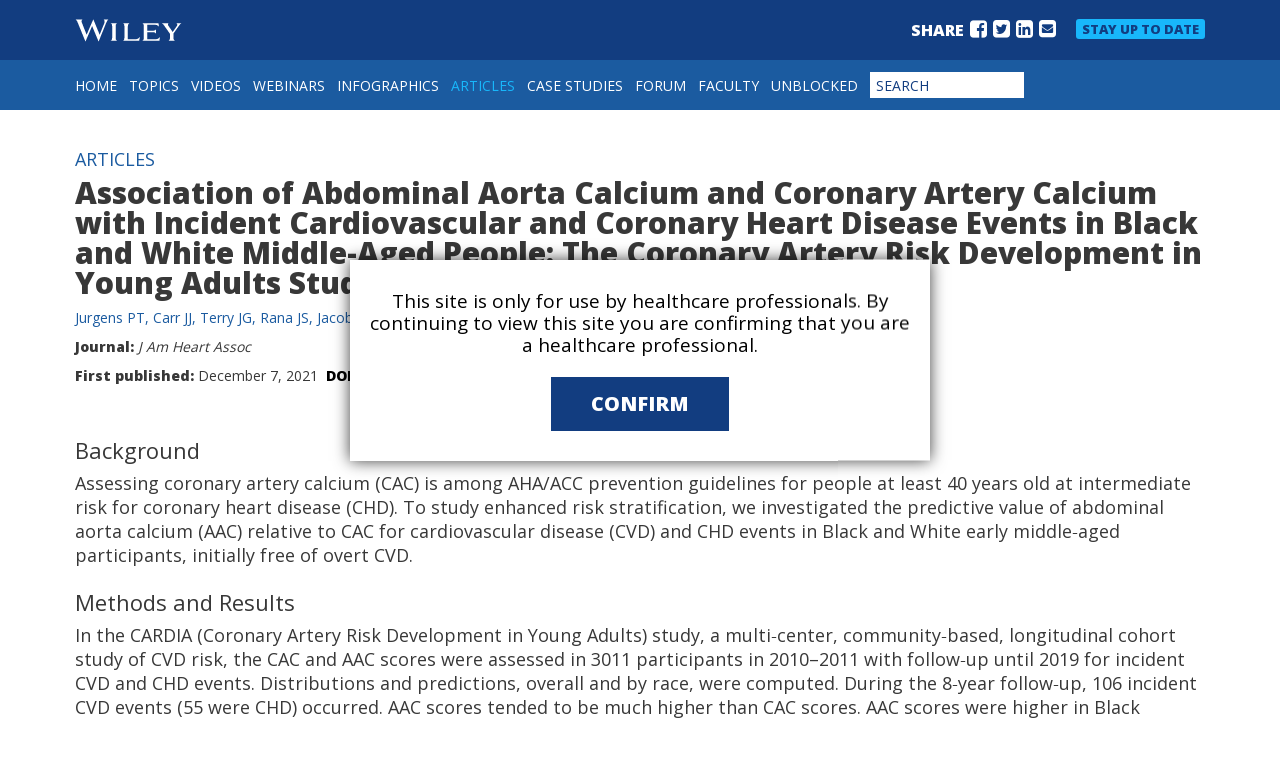

--- FILE ---
content_type: text/css
request_url: https://ascvd-lipidology.knowledgehub.wiley.com/wp-content/uploads/autoptimize/css/autoptimize_ecad072f462a0701461874ee1dc3d723.css
body_size: 39265
content:
img:is([sizes=auto i],[sizes^="auto," i]){contain-intrinsic-size:3000px 1500px}
*{box-sizing:border-box;-moz-hyphens:none;-ms-hyphens:none;-webkit-hyphens:none;hyphens:none}html,body,div,span,applet,object,iframe,h1,h2,h3,h4,h5,h6,p,blockquote,pre,a,abbr,acronym,address,big,cite,code,del,dfn,img,ins,kbd,q,s,samp,small,strike,strong,sub,sup,tt,var,b,u,i,center,dl,dt,dd,ol,ul,li,fieldset,form,label,legend,table,caption,tbody,tfoot,thead,tr,th,td,article,aside,canvas,details,embed,figure,figcaption,footer,header,hgroup,menu,nav,output,ruby,section,summary,time,mark,audio,video{margin:0;padding:0;border:0;font-size:100%;vertical-align:baseline;font-family:'Open Sans',sans-serif}body{line-height:1}ol,ul{list-style:none}blockquote,q{quotes:none}blockquote:before,blockquote:after,q:before,q:after{content:'';content:none}table{border-collapse:collapse;border-spacing:0}caption,th,td{font-weight:400;text-align:left}h1,h2,h3,h4,h5,h6{clear:both;color:#383838;font-weight:400;display:block;font-family:'Source Serif Pro',serif;line-height:1}h2{font-weight:400;font-size:39px}html{overflow-y:scroll;font-size:100%;-webkit-text-size-adjust:100%;-ms-text-size-adjust:100%;scroll-padding-top:110px}a:focus{outline:none}article,aside,details,figcaption,figure,footer,header,hgroup,nav,section{display:block}audio,canvas,video{display:inline-block}audio:not([controls]){display:none}hr{background-color:#ccc;border:0;height:1px;margin:24px}sub,sup{font-size:60%;line-height:0;position:relative;vertical-align:baseline}sup{top:-.7em}sub{bottom:-.25em}small{font-size:smaller}img{border:0;-ms-interpolation-mode:bicubic}.clear:after{clear:both}.clear:before,.clear:after{display:table;content:""}body,input,textarea{font-family:'Open Sans','sans-serif';font-size:16px;line-height:22px;color:#383838}body{display:block !important}button,input,select,textarea{border:1px solid #ccc;font-family:inherit;padding:6px}button,input{line-height:normal}textarea{font-size:100%;overflow:auto;vertical-align:top}input[type=checkbox],input[type=radio],input[type=file],input[type=hidden],input[type=image],input[type=color]{border:0;border-radius:0;padding:0}.info-close,.menu-toggle,input[type=submit],input[type=button],input[type=reset],article.post-password-required input[type=submit]{padding:6px 10px;font-size:11px;font-weight:400;color:#7c7c7c;background-color:#e6e6e6}.info-close,.menu-toggle,button,input[type=submit],input[type=button],input[type=reset]{cursor:pointer}button[disabled],input[disabled]{cursor:default}.entry-content img{max-width:100%;height:auto}img[class*=align],img[class*=wp-image-],img[class*=attachment-]{height:auto}img.size-full,img.size-large,img.header-image,img.wp-post-image{max-width:100%;height:auto}embed,object,video{width:100%}.entry-content .twitter-tweet-rendered{max-width:100% !important}.alignleft{float:left}.alignright{float:right}.aligncenter{display:block;margin-left:auto;margin-right:auto}.wp-caption{max-width:100%;padding:4px}.wp-caption .wp-caption-text,.gallery-caption,.entry-caption{font-style:italic;font-size:14px;margin:0}img.wp-smiley,.rsswidget img{border:0;border-radius:0;box-shadow:none;margin-bottom:0;margin-top:0;padding:0}.entry-content dl.gallery-item{margin:0}.gallery-item a,.gallery-caption{width:90%}.gallery-item a{display:block}.gallery-caption a{display:inline}.gallery-columns-1 .gallery-item a{max-width:100%;width:auto}.gallery .gallery-icon img{height:auto;max-width:90%;padding:5%}.gallery-columns-1 .gallery-icon img{padding:3%}.site-content nav{clear:both;line-height:2;overflow:hidden}#nav-above{padding:24px 0}#nav-above{display:none}.paged #nav-above{display:block}.nav-previous,.previous-image{float:left;width:50%}.nav-next,.next-image{float:right;text-align:right;width:50%}.nav-single+.comments-area,#comment-nav-above{margin:48px 0}a{outline:none;color:#000;text-decoration:none}.main-navigation{margin-top:12px;text-align:center;float:right;clear:right;margin-bottom:12px}.main-navigation a{color:#111e48;font-size:13px}.main-navigation a:hover,.main-navigation a:focus{color:#009ca9}.main-navigation ul.nav-menu,.main-navigation div.nav-menu>ul{display:inline-block !important;text-align:left;width:100%}.main-navigation ul{margin:0;text-indent:0}.main-navigation li a,.main-navigation li{font-weight:400;display:inline-block;text-decoration:none;font-size:14px;color:#fff;text-transform:uppercase}.main-navigation li a{white-space:nowrap}.main-navigation li a:hover,.main-navigation li a:focus{color:#18b7fb}.main-navigation li{margin:0 12px 0 0;position:relative}.main-navigation li:last-child{margin:0}.main-navigation li ul{margin:0;padding:10px 0 0;position:absolute;top:100%;z-index:1;height:1px;width:1px;overflow:hidden;clip:rect(1px,1px,1px,1px);opacity:0;transition:opacity .4s,padding-top .4s}.main-navigation li ul ul{top:0;left:100%}.main-navigation ul li:hover>ul,.main-navigation ul li:focus>ul,.main-navigation .focus>ul{border-left:0;clip:inherit;overflow:inherit;height:inherit;width:inherit;margin-left:-10px;opacity:1}.main-navigation ul li:hover>ul>li>ul{padding-top:0}.sticky .main-navigation ul li:hover>ul,.sticky .main-navigation ul li:focus>ul,.sticky .main-navigation .focus>ul{padding-top:10px}.main-navigation ul li:hover>ul>li:hover>ul{padding-top:0}.main-navigation li ul li a{background:#1b5ba0;border:none;display:block;line-height:16px;padding:8px 10px;width:180px;white-space:normal;color:#fff;text-transform:uppercase}.main-navigation li ul li:last-child a{padding-bottom:14px}.main-navigation .current-menu-item>a,.main-navigation .current-menu-ancestor>a,.main-navigation .current_page_item>a,.main-navigation .current_page_ancestor>a{color:#18b7fb}.assistive-text,.site .screen-reader-text{position:absolute !important;clip:rect(1px,1px,1px,1px);overflow:hidden;height:1px;width:1px}.main-navigation .assistive-text:focus,.site .screen-reader-text:hover,.site .screen-reader-text:active,.site .screen-reader-text:focus{background:#fff;border:2px solid #333;border-radius:3px;clip:auto !important;color:#000;display:block;font-size:12px;height:auto;padding:12px;position:absolute;top:5px;left:5px;width:auto;z-index:100000}#main2{position:relative;margin-top:110px}.page-template-seminar-page #main2.has-submenu{margin-top:165px}.page-template-area-page #main2{margin-bottom:52px}.sticky #main2{margin-top:89px}.site{padding:0;overflow:hidden}.site-content{margin:0}.widget-area{padding:0 0 10px}.site-header{padding:0;position:fixed;top:0;left:0;z-index:1000;width:100%;height:110px;box-sizing:border-box}.sticky .site-header{background:rgba(255,255,255,.9)}.site-header h1 a{color:#000;display:inline-block;text-decoration:none;font-size:26px;font-weight:700;line-height:29px}.site-header h1 a:hover{color:#008ab4}.site-header h1{font-size:0;line-height:1;margin-bottom:0}.site-header h1 span{font-weight:800;font-size:25px;text-transform:uppercase;color:#fff;transition:color .4s;padding:2px 0;display:inline-block}.site-header h1 a:hover span{color:#18b7fb}.site-header h2{font-weight:400;font-size:13px;line-height:1.846153846;color:#757575}.header-image{margin-top:24px}section[role=banner]{margin-bottom:48px}.widget-area .widget{-webkit-hyphens:auto;-moz-hyphens:auto;hyphens:auto;margin-bottom:34px;word-wrap:break-word}.widget-area .widget h3.widget-title{color:#1b5ba0;font-size:17px;text-transform:uppercase;font-weight:700;position:relative;display:block;padding:0;margin:0}.widget_related_content ul li:after,.widget-area .widget h3.widget-title:after{content:'';width:100%;height:4px;margin-top:30px;margin-bottom:28px;background-color:#1b5ba0;position:relative;display:inline-block}.widget_related_content ul li:last-child:after{display:none}.widget-content{padding:20px 14px;background:#d48f9b;color:#fff;position:relative}.event-booking-form svg,.widget-content svg{height:12px;position:absolute;width:100%;top:0;left:0}.widget-content h1,.widget-content h2,.widget-content h3,.widget-content h4,.widget-content h5,.widget-content h6{font-size:16px;font-weight:400;margin-bottom:4px}.widget-area .widget p,.widget-area .widget li,.widget-area .widget .textwidget{font-size:16px;line-height:normal}.widget-area .widget p{margin-bottom:14px}.widget-area .widget p:last-child{margin-bottom:0}.widget-area .textwidget ul{list-style:disc outside;margin:0 0 24px}.widget-area .textwidget li{margin-left:36px}.widget-area .widget a{color:#fff;display:block;text-decoration:none;position:relative}.widget-area .widget a:hover{text-decoration:underline}.widget-area #s{width:53.66666666666%}footer[role=contentinfo]{clear:both;font-size:12px;margin-left:auto;margin-right:auto;padding:0;position:relative;z-index:2;background:#123d80;display:block;color:#fff}.entry-meta{clear:both}.page-header,.archive-header,.entry-header{margin-bottom:14px}.featured-media{margin-bottom:24px;margin-top:16px;overflow:hidden;position:relative}.entry-header img.wp-post-image{margin:0}.slideshow_loader{position:absolute;top:0;left:0;width:100%;height:100%;background:#fff;opacity:1;transition:all .4s}.slideshow_loader.hide{opacity:0}.slideshow_loader.kill{display:none}.site-images img{width:100%}.entry-header .entry-title{font-size:20px;font-weight:400}.entry-header .entry-title a{text-decoration:none}.entry-header .entry-format{margin-top:24px;font-weight:400}.entry-meta a{color:#757575}.entry-meta a:hover{color:#21759b}.entry-content h1,.entry-content h2,.entry-content h3,.entry-content h4,.entry-content h5,.entry-content h6{margin:24px 0}.entry-content h1{font-size:21px;margin-bottom:24px}.entry-content h2{font-size:18px;margin-bottom:16px}.entry-content h3{font-size:22px;margin-bottom:10px;font-family:'Open Sans',sans-serif;clear:none}.entry-content h4{font-size:14px;margin-bottom:16px}.entry-content h5{font-size:13px;margin-bottom:16px}.entry-content h6{font-size:12px;margin-bottom:16px}.value-prop-popup p,.entry-content p,.entry-summary p{margin:0 0 24px;font-size:18px;font-weight:400;line-height:normal}.entry-content ul a,.entry-content ol a,.entry-content p a{text-decoration:underline}.entry-content .more-link{white-space:nowrap}.entry-content ol,.entry-content ul{margin:0 0 24px;line-height:1.714285714}.entry-content ul ul,.entry-content ol ol,.entry-content ul ol,.entry-content ol ul{margin-bottom:0}.entry-content ul{list-style:disc outside}.entry-content{list-style:decimal outside}.entry-content blockquote{margin-bottom:24px;padding:0 0 0 30px;font-style:normal}.entry-content blockquote p:last-child{margin-bottom:0}.entry-content code{font-size:12px}.entry-content pre{border:1px solid #ededed;color:#666;font-size:12px;margin:24px 0;overflow:auto;padding:24px}.entry-content pre code{display:block}.entry-content abbr .entry-content dfn .entry-content acronym{border-bottom:1px dotted #666;cursor:help}.entry-content address{display:block;margin:0 0 24px}img.alignleft,.wp-caption.alignleft{margin:0 12px 12px 0;box-sizing:border-box}img.alignright,.wp-caption.alignright{margin:12px 0 12px 24px}img.aligncenter,.wp-caption.aligncenter{clear:both;margin-top:12px;margin-bottom:12px}.entry-content embed,.entry-content iframe,.entry-content object,.entry-content video{margin-bottom:24px;max-width:100%}.entry-content dl{margin:0 24px}.entry-content dt{font-weight:700}.entry-content dd{margin-bottom:24px}.entry-content table{border-bottom:1px solid #d8d9da;color:#000;font-size:16px;margin:0 0 24px;width:100%}.entry-content table caption{font-size:16px;margin:24px 0}.entry-content td{border-top:1px solid #d8d9da;padding:6px 10px 6px 0}.site-content article{margin-bottom:0;padding-bottom:0;word-wrap:break-word;-webkit-hyphens:auto;-moz-hyphens:auto;hyphens:auto}.page-links{clear:both}footer.entry-meta{margin-top:24px;font-size:13px;color:#757575}.archive-meta{color:#757575;font-size:12px;line-height:2;margin-top:22px}.attachment .entry-content .mejs-audio{max-width:400px}.attachment .entry-content .mejs-container{margin-bottom:24px}.article.attachment{overflow:hidden}.image-attachment div.attachment{text-align:center}.image-attachment div.attachment p{text-align:center}.image-attachment div.attachment img{display:block;height:auto;margin:0 auto;max-width:100%}.image-attachment .entry-caption{margin-top:8px}article.format-aside h1{margin-bottom:24px}article.format-aside h1 a{text-decoration:none;color:#4d525a}article.format-aside h1 a:hover{color:#2e3542}article.format-aside .aside{padding:24px 24px 0;background:#d2e0f9;border-left:22px solid #a8bfe8}article.format-aside p{font-size:13px;color:#4a5466}article.format-aside blockquote:last-child,article.format-aside p:last-child{margin-bottom:0}article{padding:0 0 10px}.entry-page-image{margin-bottom:14px}.page-template-seminar-page .site-content article,.template-front-page .site-content article{border:0;margin-bottom:0;padding:0}.template-front-page .widget-area{clear:both;float:none;width:auto;padding-top:24px;border-top:1px solid #ededed}.template-front-page .widget-area .widget li{margin:8px 0 0;font-size:13px;line-height:1.714285714;list-style-type:square;list-style-position:inside}.template-front-page .widget-area .widget li a{color:#757575}.template-front-page .widget-area .widget li a:hover{color:#21759b}.template-front-page .widget-area .widget_text img{float:left;margin:8px 24px 8px 0}.widget-area .widget ul ul{margin-left:12px}.widget_rss li{margin:12px 0}.widget_recent_entries .post-date,.widget_rss .rss-date{color:#aaa;font-size:11px;margin-left:12px}#wp-calendar{margin:0;width:100%;font-size:13px;line-height:1.846153846;color:#686868}#wp-calendar th,#wp-calendar td,#wp-calendar caption{text-align:left}#wp-calendar #next{padding-right:24px;text-align:right}.widget_search label{display:block;font-size:13px;line-height:1.846153846}.widget_twitter li{list-style-type:none}.widget_twitter .timesince{display:block;text-align:right}.booking-form-container{position:relative}.event-booking-form{position:relative}.em-booking{position:relative;border:2px solid #b3374d;padding:20px 12px}img#wpstats{display:block;margin:0 auto 24px}.search #content,.post-type-archive #content,.error404 #content,.page-template-default #content{margin:0}div.wpcf7-mail-sent-ok,div.wpcf7-validation-errors{border:none;background:#c00;margin:0;color:#fff;padding:10px}div.wpcf7-mail-sent-ok{background:#398f14}@-ms-viewport{width:device-width}@viewport{width:device-width}.site{margin:0;width:100%}.site-content{float:left;width:100%}.page-template-sidebar-right .site-content{float:left;width:62%;clear:both}body.template-front-page .site-content,body.attachment .site-content,body.full-width .site-content{width:100%}.widget-area{float:right;width:27%;padding-left:3%}.site-header h1,.site-header h2{text-align:left}.menu-main-menu-container{margin-top:0;position:relative}.template-front-page .site-content,.template-front-page article{overflow:hidden}.entry-page-image{float:right;margin-bottom:0;width:47.916666667%}.template-front-page .widget-area .widget,.template-front-page.two-sidebars .widget-area .front-widgets{float:left;width:51.875%;margin-bottom:24px}.template-front-page .widget-area .widget:nth-child(odd){clear:right}.template-front-page .widget-area .widget:nth-child(even),.template-front-page.two-sidebars .widget-area .front-widgets+.front-widgets{float:right;width:39.0625%;margin:0 0 24px}.template-front-page.two-sidebars .widget,.template-front-page.two-sidebars .widget:nth-child(even){float:none;width:auto}.inner_page,.site .inner_page{margin:0 auto;max-width:1170px;position:relative;padding:0 20px;box-sizing:border-box;z-index:1;height:100%}.site-header hgroup{float:left;padding-top:0}.picture_section,.home_slideshow{height:454px;width:100%;box-sizing:border-box;clear:both;position:relative;background-size:cover;background-position:center center}.picture_section{background-attachment:fixed}.home_slideshow ul{display:block;position:absolute;top:0;left:0;width:100%;height:464px}.home_slideshow ul li{position:absolute;top:0;left:0;width:100%;height:100%;background-repeat:no-repeat;background-position:center center;-webkit-background-size:cover;-moz-background-size:cover;-o-background-size:cover;background-size:cover}.bx-controls{text-align:center;margin-top:0;z-index:2;position:absolute;bottom:18px;width:100%}.bx-pager-item{display:inline-block;margin:0 5px}.bx-pager-link{display:inline-block;width:15px;height:15px;background:#123d80;border-radius:100%;text-indent:-9999px;vertical-align:top}.bx-pager-link.active{background:#18b7fb}.slide_button{margin:14px 0;text-shadow:none}.slide_button:hover{background:#fff}.slideshow_loader{position:absolute;top:0;left:0;width:100%;height:100%;background:#fff;opacity:1;transition:all .4s;z-index:3}.slideshow_loader.kill{display:none}.slideshow_loader.hide{opacity:0}.group:after{content:"";display:table;clear:both}.page-template-front-page .entry-content h2{text-align:center}.page-template-seminar-page .entry-content p,.page-template-front-page .entry-content p{text-align:left;margin:0 auto}.site-header .journal-link svg,.site-header .journal-link img{position:relative;width:107px;height:auto;margin:5px 0 0}.picture_section svg.pic-footer{bottom:0;z-index:1}.picture_section svg.pic-header{bottom:auto;top:0}footer svg.footer-diagonal1,footer svg.footer-diagonal2{position:absolute;width:100%;height:150px;left:0;top:-150px}.home_slideshow_footer{position:relative}.page-template-front-page #content{color:#000000cc}.page-template-seminar-page .entry-content,.page-template-front-page .entry-content{padding:25px 0}.page-template-seminar-page .entry-content p,.page-template-front-page .entry-content p{font-size:18px;line-height:normal}.page-template-seminar-page .entry-content p:last-child,.page-template-front-page .entry-content p:last-child{padding-bottom:0;margin-bottom:0}.picture_section .headings{width:540px;position:absolute;top:50%;transform:translateY(-50%);display:block;right:14px;text-align:right;max-width:calc(100% - 28px)}.picture_section#picture_section_2 .headings{right:auto;left:14px;text-align:left;width:670px}.picture_section h2{color:#fff;font-size:48px;font-weight:400;padding-bottom:5px;opacity:0;transform:scale(1.5);transition:all 1s ease}.picture_section h3{color:#fff;font-size:30px;font-weight:400;opacity:0;transform:scale(1.5);transition:all 1.2s ease}.picture_section .headings.slide-in h2,.picture_section .headings.slide-in h3{opacity:1;transform:scale(1)}#coming_soon li,#picture_links li{float:left;text-align:center;padding:0}.featured-event a,.picture_link a{width:370px;height:100%;top:0;left:0;display:block;position:relative;overflow:hidden;transition:all 1.3s ease;transform:translateY(-150px);opacity:0;text-decoration:none;max-width:100%;margin:0 auto}li.picture_link:first-child a{margin:0}li.picture_link:last-child a{float:right}.featured-event:nth-child(2) a,.picture_link:first-child a{transition:all 1s ease}.picture_link:last-child a{transition:all 1.6s ease}.featured-event.slide-in a,.picture_link.slide-in a{transform:translateY(0);opacity:1}.picture_link a .img-outer{width:100%;padding-bottom:100%;border-radius:100%;position:relative;overflow:hidden}.picture_link a .img{position:absolute;width:100%;height:100%;transition:transform .4s;transform:scale(1);background-size:cover;background-repeat:no-repeat;background-position:center center}.picture_link a .img.tinted{background-color:#fff;background-blend-mode:multiply,luminosity;filter:brightness(120%)}.picture_link a h2{position:relative;top:0;z-index:1;width:100%;text-align:center;padding:22px 0 0;color:#61165e;font-size:28px;font-weight:800;line-height:1;transition:color .4s}.picture_link a:hover h2{color:#61165e}.picture_link.span_2_of_12 a h2{font-size:20px}.picture_link a h3{color:#000;font-size:18px;font-weight:400;text-align:center;padding:0;transition:all .4s;line-height:normal;margin-top:6px}.picture_link a:hover h3{color:#61165e}.picture_link a:hover .img,.picture_link a:hover img{transform:scale(1.2)}.picture_link a h3 .header{position:absolute;height:60px;width:100%;margin:-60px 0 0 -24px}#event-filters{position:relative;z-index:1}#coming_soon,#picture_links{padding:28px 14px 0;margin:0 -22px;position:relative;z-index:0;background:#fff}.featured-event a .details .header{position:absolute;height:30px;width:100%;margin:-43px 0 0 -24px}.featured-event .details h2{font-size:21px;font-weight:400;padding-bottom:4px}.featured-event .details h3{font-size:21px;font-weight:400;padding-bottom:4px}.featured-event .details h4{font-size:18px;font-weight:400}#coming_soon li.intro h2{text-align:left;font-size:36px;font-weight:400;padding-bottom:18px;color:#b3374c}#coming_soon li.intro p{font-size:21px;font-weight:400;text-align:left;color:#b3374c;padding-bottom:18px}.page-template-seminar-page .entry-content a,.blog .read_more,input[type=submit],.button,#coming_soon li.intro a{text-decoration:none;color:#fff;font-size:20px;padding:16px 40px;font-weight:700;display:inline-block;float:left;text-transform:uppercase;text-shadow:none;transition:all .4s;outline:none;border-radius:0;-webkit-appearance:none;text-align:center;margin-top:21px;background:#123d80;border-color:#123d80}.blog .read_more:hover,input[type=submit]:hover,.button.selected,.button:hover,#coming_soon li.intro a:hover{background:#18b7fb;border-color:#18b7fb;text-decoration:none !important}input[type=submit].wpcf7-submit{float:none}.button.white{background:#fff;color:#b3374c}.button.white:hover{background:#ffffffa3}.button.white:hover{background:#ffffffa3}.button.red{background:#970a38;color:#fff;transition:all .4s}.button.red:hover{background:#4e9e45;color:#fff}.footer-menu{float:left;margin-right:30px}.footer-menu li{color:#fff;display:inline-block;margin-right:10px;font-size:14px}.footer-menu li a{color:#fff;text-decoration:underline}.content-links .button.link.related-infographic,.content-links .button.link,.widget_related_content .button.quiz-button,.blog .read_more,.button.small{font-size:16px;padding:4px 12px}.widget_related_content .button.quiz-button{margin-top:10px}#main_banner.slideshow{width:100%;height:100%;position:absolute;top:0;left:0;z-index:0;background-repeat:no-repeat;background-position:center center;-webkit-background-size:cover;-moz-background-size:cover;-o-background-size:cover;background-size:cover}.slideshow_loader{position:absolute;top:0;left:0;width:100%;height:100%;background:#fff;opacity:1;transition:all .4s}.slideshow_loader.hide{opacity:0}.slideshow_loader.kill{display:none}#main_banner.slideshow ul{display:block;position:absolute;top:0;left:0;width:100%;height:454px}#main_banner.slideshow ul li{position:absolute;top:0;left:0;width:100%;height:100%;background-repeat:no-repeat;background-position:center center;-webkit-background-size:cover;-moz-background-size:cover;-o-background-size:cover;background-size:cover;text-align:center}#main_banner.slideshow ul li.tinted{background-blend-mode:multiply}#main_banner.slideshow .section_more:hover{color:#fff}.page-template-past-page h1.entry-title,.page-template-contact-page h1.entry-title,#main_banner.slideshow h2{font-weight:800;font-size:48px;outline:0;color:#fff;padding:0;float:left;clear:both;opacity:0;transform:scale(1.5);transition:all 1s ease;line-height:48px;width:50%;font-family:'Open Sans',sans-serif;text-transform:uppercase}.page-template-past-page h1.entry-title,.page-template-contact-page h1.entry-title,#main_banner.slideshow .shown h2{opacity:1;transform:scale(1)}#main_banner.slideshow h3{font-weight:400;font-size:24px;outline:0;color:#fff;margin-top:16px;padding:0;width:50%;float:left;clear:both;opacity:0;transform:scale(1.5);transition:all 1.2s ease;line-height:30px}#main_banner.slideshow .shown h3{opacity:1;transform:scale(1)}.slide-content{position:relative;top:50%;left:0;-moz-transform:translateY(-50%);-webkit-transform:translateY(-50%);transform:translateY(-50%);margin:0 auto;text-align:left}.pager{position:absolute;bottom:-30px;left:24px;z-index:1;padding:0;width:calc( 100% - 24px);text-align:center;margin:0}.slide-content .button{float:left;clear:both;margin-top:20px;opacity:0;transform:scale(1.5);transition:all 1.2s ease;background:#fff;box-shadow:0 0 30px 4px rgba(0,0,0,.6);border:none;color:#61165e}.slide-content .button:hover{background:#fff;color:#4f9f45}.shown .slide-content .button{opacity:1;transform:scale(1)}.page-template-front-page #main_banner.slideshow li:nth-child(odd) .button,.page-template-front-page #main_banner.slideshow li:nth-child(odd) h2,.page-template-front-page #main_banner.slideshow li:nth-child(odd) h3{float:right}#fancybox-overlay{background-color:#000 !important}#fancybox-left-ico,#fancybox-right-ico,#fancybox-close{background:0 0 !important}#fancybox-left-ico:before,#fancybox-right-ico:before,#fancybox-close:before{content:"\f057";font-family:fontawesome;font-size:30px;color:#00a0df}#fancybox-left-ico:before{content:"\f137"}#fancybox-right-ico:before{content:"\f138"}#fancybox-close{top:-33px !important;right:-7px !important}.page-template-past-page .site-content,.page-template-contact-page .site-content,.page-template-about-page .site-content{width:100%}.content_section{width:100%;clear:both;position:relative;padding:50px 0}.content_section .inner_page{display:flex}.content_section:nth-child(even){background:#d8d9da}.content_section_spacer:first-child{order:1}.content_section:nth-child(odd) .content_section_text{order:2}.content_section:nth-child(even) .content_section_text{order:3}.content_section:nth-child(odd) .content_section_image{order:3}.content_section:nth-child(even) .content_section_image{order:2}.content_section_spacer:last-child{order:4}.content_section_text_inner{padding:0;font-size:16px;min-height:300px}#direction_details h4,#direction_details h3,#direction_details h2,#committee_section h4,#registration_section h4,#accommodation_section h4,#location_section h4,#committee_section h3,#registration_section h3,#accommodation_section h3,#location_section h3,#committee_section h2,#registration_section h2,#accommodation_section h2,#location_section h2,#speakers_section h2,#agenda_sections h2,.content_section_text_inner h2{font-weight:700;line-height:1;font-size:35px;color:#61165e;padding-bottom:3px}#direction_details h3,#committee_section h3,#registration_section h3,#accommodation_section h3,#location_section h3{font-size:24px;padding-bottom:6px}#direction_details h4,#committee_section h4,#registration_section h4,#accommodation_section h4,#location_section h4{font-size:20px;color:#000}.content_section_text_inner ul,.content_section_text_inner ul li,.content_section_text_inner p{font-size:22px;line-height:24px}.content_section_text_inner ul{border-top:3px solid #970a38;border-bottom:3px solid #970a38;display:inline-block;margin:30px 0 10px;padding:10px 0}.content_section_text_inner ul li{color:#970a38;padding:4px 0}.content_section:nth-child(even) .content_section_text .content_section_text_inner{text-align:right;float:right}.post-title,.entry-content .content_section_text h1,.entry-content .content_section_text h2,.entry-content .content_section_text h3,.entry-content .content_section_text h4,.entry-content .content_section_text h5,.entry-content .content_section_text h6{font-size:18px;margin-bottom:10px}.entry-content .content_section_text p{font-size:18px;margin-bottom:10px}.entry-content .content_section_text p:last-child{margin-bottom:0}.content_section_image{background-size:cover;background-position:center center;position:relative;transform:translateY(-150px);opacity:0;transition:all 1.2s}.content_section_image.tinted{background-color:#fff;background-blend-mode:multiply,luminosity;filter:brightness(120%)}.content_section_image.slide-in{transform:translateY(0px);opacity:1}.page-template-about-page #main2{margin-bottom:0}.page-template-events-page .featured-event a{transition:all 1s ease}.page-template-events-page .featured-event:nth-child(2) a{transition:all 1.3s ease}.page-template-events-page .featured-event:nth-child(3) a{transition:all 1.6s ease}.blog-post a{text-decoration:none}.post_date{text-decoration:none}.post_date:hover{text-decoration:underline}.post-title{margin-bottom:2px}.entry-date,.post_date{font-size:12px;margin-bottom:10px;display:inline-block}.blog-post img.wp-post-image{float:left;margin:0 10px 0 0}.blog-post .entry-content{font-size:18px}.blog .read_more{margin-top:10px;transition:all .4s}.blog-post{border-bottom:1px solid #eccdd2;padding-bottom:20px;margin-bottom:20px;transition:all 1.2s;transform:translateX(100px);opacity:0}.blog-post.slide-in{transform:translateX(0px);opacity:1}.blog-post:last-child{border-bottom:none}.blog .pagination{margin-top:20px;margin-bottom:20px}.blog .pagination a,.blog .pagination span{border:1px solid #b3374d;width:26px;height:26px;transition:all .4s;-moz-transition:all .4s;-ms-transition:all .4s;-o-transition:all .4s;-webkit-transition:all .4s;box-sizing:border-box;padding:5px 0 0;background:#b3374c;color:#fff;text-decoration:none;display:inline-block;text-align:center}.blog .pagination span{border:1px solid #b3374c;background:0 0;color:#b3374c}.blog .pagination a:hover{background:#d48f9b;border:1px solid #d48f9b}.contact-details,.contact-form{width:50%;float:left}.contact-form .wpcf7{background:#61165e;background:-moz-linear-gradient(45deg,#61165e 0%,#970a38 100%);background:-webkit-linear-gradient(45deg,#61165e 0%,#970a38 100%);background:linear-gradient(45deg,#61165e 0%,#970a38 100%);filter:progid:DXImageTransform.Microsoft.gradient(startColorstr='#61165e',endColorstr='#970a38',GradientType=1);width:100%;display:inline-block;padding:30px}.contact-form .wpcf7 textarea,.contact-form .wpcf7 input[type=email],.contact-form .wpcf7 input[type=text]{width:100%;border:none;font-size:18px;color:#000;margin-bottom:10px;padding:10px;outline:none;border-radius:0}.contact-form .wpcf7 span.wpcf7-not-valid-tip{color:#fff;margin-bottom:10px}.contact-form div.wpcf7-validation-errors,.contact-form div.wpcf7-acceptance-missing,.contact-form div.wpcf7-response-output{border:none;background:#fff;color:#eb1730;text-align:left;padding:20px;margin:20px 0 0;font-size:18px}.recaptcha-control{margin-bottom:10px}::placeholder{color:#970a38;opacity:1}:-ms-input-placeholder{color:#970a38}::-ms-input-placeholder{color:#970a38}.contact-form div.wpcf7 .ajax-loader{background-image:none;width:16px;height:16px;border:none;padding:0;margin:0 0 0 10px;vertical-align:middle;-webkit-animation:fa-spin 2s infinite linear;animation:fa-spin 2s infinite linear}#registration_details .contact-form div.wpcf7 .ajax-loader{margin:-11px 0 0 10px;transform-origin:9px 12px}.contact-form div.wpcf7 .ajax-loader:before{font-family:fontawesome;content:"\f110";font-size:16px;color:#fff}div.wpcf7 br{display:none}.contact-details p{margin:0 0 24px;font-size:18px;font-weight:400}.contact-details a{text-decoration:underline;font-size:18px;font-weight:400;word-wrap:break-word}.button.light.walks{margin-right:10px;margin-bottom:10px}.info-close{display:none;position:absolute;top:14px;right:6px}.area_details_info{width:100%}.group:before,.group:after{content:"";display:table}.group:after{clear:both}.group{zoom:1}.footer-section h2 a,.footer-section h2{color:#fff;text-transform:uppercase;padding-bottom:20px;font-weight:700;font-size:16px;line-height:21px;text-decoration:none}.footer-section p,.latest_tweets a,.latest_tweets,.quick-links-menu a{color:#fff;text-decoration:none;font-size:16px;padding-bottom:4px;display:inline-block}.footer-section p{transition:all .4s}.footer-section p{padding-bottom:10px}.latest_tweets i{font-size:45px;float:left;margin-right:10px}.latest_tweets li{margin-bottom:10px;clear:both;display:inline-block}.footer-section .latest_tweets p{display:block;overflow:hidden}.page-template-register-page .gform_wrapper .gform_page_footer .button.gform_button,.page-template-register-page .gform_wrapper .gform_page_footer .button.gform_previous_button,.page-template-register-page .gform_wrapper .gform_page_footer .button.gform_next_button,.registration_button,input[type=submit].wpcf7-submit,.newsletter-signup a{display:inline-block;font-size:16px;text-transform:capitalize;padding:16px 40px;color:#fff;border:1px solid #fff;text-decoration:none;margin-top:20px;text-align:center;background:0 0;line-height:1}.wiley-logo path{transition:all .4s}.footer .wiley-logo:hover path{fill:#970a38}#bottom-bar{width:100%}#bottom-bar-left,#bottom-bar-right{vertical-align:bottom;display:table-cell}#bottom-bar-right{margin:0;width:100px}.page-template-seminar-page .entry-content a{background:#61165e;text-transform:none;float:none;border:none}.page-template-seminar-page .entry-content a:hover{background:#970a38}.page-template-seminar-page #content{color:#000;padding:40px 0}.page-template-seminar-page #primary>div:nth-child(odd){background:#d8d9da}.page-template-seminar-page #primary>div:nth-child(even){background:#fff}#direction_details,#committee_section,#registration_section,#accommodation_section,#location_section,#agenda_sections{width:100%;clear:both;position:relative;padding:50px 0}.agenda-section ul li{border-bottom:1px solid #61165e;padding-bottom:20px;margin-bottom:20px;display:flex}.agenda-section ul li.new-day{border-bottom:none;padding-bottom:0;margin-bottom:0}.agenda-section ul li:last-child{border-bottom:1px solid #61165e;padding-bottom:20px;margin-bottom:0}.agenda-section h3{font-size:24px;color:#ec441b;padding-bottom:18px}.agenda-section .title{float:left;clear:none}.agenda-section h4{font-size:14px;color:#000;padding-bottom:4px;font-weight:400}.agenda-section h5{font-size:20px;color:#000;padding-bottom:4px;font-weight:700}.agenda-section p{padding:4px 0 0;clear:both;font-size:18px;line-height:20px}#speakers_section{width:100%;clear:both;position:relative;padding:50px 0}#speakers_section ul{padding:20px 0;display:block}#speakers_section ul:last-child{padding:0}.single-speakers .featured-media,#speakers_section li a{text-decoration:none;transition:all 1s ease;transform:translateY(-150px);opacity:0;display:inline-block}#speakers_section li:nth-child(1) a{transition:all 1s ease}#speakers_section li:nth-child(2) a{transition:all 1.2s ease}#speakers_section li:nth-child(3) a{transition:all 1.4s ease}#speakers_section li:nth-child(4) a{transition:all 1.6s ease}#speakers_section li:nth-child(5) a{transition:all 1.8s ease}#speakers_section li:nth-child(6) a{transition:all 2s ease}.single-speakers .featured-media.slide-in,#speakers_section li.slide-in a{transform:translateY(0);opacity:1}#speakers_section li .img-outer{width:100%;height:100%;border-radius:100%;position:relative;overflow:hidden}#speakers_section li img{transform:scale(1);transition:all .4s ease;float:left;width:100%}#speakers_section li a:hover img{transform:scale(1.2)}#speakers_section li h3{position:relative;width:100%;text-align:center;padding:10px 0 0;color:#000;font-size:20px;font-weight:700;line-height:1;transition:color .4s}#speakers_section li a:hover h3{color:#970a38}#speakers_section li h4{position:relative;width:100%;text-align:center;padding:5px 0 0;color:#000;font-size:14px;font-weight:400;line-height:16px;transition:color .4s}#speakers_section li a:hover h4{color:#970a38}#direction_details,#registration_details,#accommodation_details,#location_details{font-size:18px;line-height:normal}#accommodation_details{order:2;margin-left:auto}#accommodation_image{order:1;margin-left:0}p.tbc,#direction_details p,#registration_details p,#accommodation_details p,#location_details p{padding-bottom:16px}p.tbc{font-size:18px}#committee_details td{font-size:18px;padding:6px 0}#registration_details .contact-form p{color:#fff}#direction_details ul,#registration_details ul,#accommodation_details ul,#location_details ul{list-style:disc outside;margin-left:20px;padding-bottom:16px}#accommodation_section .inner_page{display:flex}.registration_image,.accommodation_image{background-size:cover;background-position:center center;position:relative}.registration_image.tinted,.accommodation_image.tinted{background-color:#fff;background-blend-mode:multiply,luminosity;filter:brightness(120%)}.contact_info,.single-speakers .site-content article{padding-bottom:70px}.header-bg-image{height:454px;background:linear-gradient(45deg,#61165e 0%,#970a38 100%);width:100%;background-repeat:no-repeat;background-position:center center;-webkit-background-size:cover;-moz-background-size:cover;-o-background-size:cover;background-size:cover}.header-bg-image.tinted{background-color:#fff;background-blend-mode:multiply,luminosity;filter:brightness(120%)}.page-template-past-page .entry-header,.page-template-contact-page .entry-header{margin-bottom:0}.menu-toggle.agenda-expand{display:inline-block;float:left;flex-grow:0;flex-shrink:0;flex-basis:40px;margin:0 14px 0 0;border:1px solid #61165e;background:0 0}.menu-toggle.toggled-on.agenda-expand span:after{-webkit-transform:rotate(90deg);transform:rotate(90deg)}.menu-toggle.agenda-expand span:after,.menu-toggle.agenda-expand span:before{top:0}.menu-toggle.toggled-on.agenda-expand span:before{-webkit-transform:rotate(0deg);transform:rotate(0deg)}.menu-toggle.agenda-expand span:after,.menu-toggle.agenda-expand span:before{top:0;background-color:#61165e}.single-speakers .featured-media{float:left;margin-right:14px;margin-top:30px}.single-speakers .entry-sub-title{font-weight:400;font-size:16px;line-height:18px;padding-top:4px}.single-speakers .entry-content{margin-top:30px;line-height:normal}.single-presentations img.wp-post-image,.single-speakers .entry-header img.wp-post-image{border-radius:100%}.seminar_bar{background:rgba(255,255,255,.9);padding:18px 0 16px;position:relative;z-index:0}.seminar_bar ul{display:inline-block}.seminar_bar h2,.seminar_bar ul,.seminar_bar ul li{display:inline-block;float:left}.seminar_bar ul li a,.seminar_bar h2{display:inline-block;color:#61165e;font-size:16px;font-weight:700;text-transform:uppercase;text-decoration:none;line-height:1}.seminar_bar ul li a:hover{color:#970a38}.seminar_bar h2,.seminar_bar ul li{margin:0 10px 2px 0}.seminar_bar ul li:last-child{margin:0}.registration_button{color:#61165e;border-color:#61165e}.page-template-register-page .site-content article{padding-bottom:50px}.page-template-register-page .gform_confirmation_message,.page-template-register-page .entry-content .gfield_html,.page-template-register-page .entry-content input,.page-template-register-page .entry-content label,.page-template-register-page .entry-content{font-size:16px !important}.page-template-register-page .entry-content .gfield_html{font-weight:700}.gform_wrapper .gform_page_footer{border-top:none !important}.page-template-register-page .gform_wrapper .gform_page_footer .button.gform_button,.page-template-register-page .gform_wrapper .gform_page_footer .button.gform_previous_button,.page-template-register-page .gform_wrapper .gform_page_footer .button.gform_next_button{background:#970a38;border:none;padding:17px 40px}.page-template-register-page .gform_wrapper .gform_page_footer .button.gform_button:hover,.page-template-register-page .gform_wrapper .gform_page_footer .button.gform_previous_button:hover,.page-template-register-page .gform_wrapper .gform_page_footer .button.gform_next_button:hover{background:#c2c3c6}.page-template-register-page .gform_wrapper.gform_validation_error .gform_body ul li.gfield.gfield_error:not(.gf_left_half):not(.gf_right_half),.page-template-register-page .gform_wrapper .gf_progressbar{width:100%;max-width:100% !important}.page-template-register-page .gform_wrapper .validation_message,.page-template-register-page .gform_wrapper .gfield_error .gfield_label{color:#eb1730}.page-template-register-page .gform_wrapper li.gfield_error input:not([type=radio]):not([type=checkbox]):not([type=submit]):not([type=button]):not([type=image]):not([type=file]),.page-template-register-page .gform_wrapper li.gfield_error textarea{border:1px solid #eb1730}.page-template-register-page .gform_wrapper li.gfield.gfield_error{border-top:none;border-bottom:none;background-color:transparent}.page-template-register-page .gform_wrapper div.validation_error{color:#eb1730;border-top:2px solid #eb1730;border-bottom:2px solid #eb1730;text-align:left}.page-template-default .entry-content h2{font-size:24px;line-height:22px;color:#00a0df}.page-template-default .entry-content h3{font-size:14px;line-height:18px;color:#484848}.page-template-default .entry-content h4{font-size:12px;line-height:16px;color:#484848}.page-template-default .entry-content h6,.page-template-default .entry-content h5{font-size:10px;line-height:12px;color:#484848}.page-template-default .entry-content p{font-size:20px;line-height:normal}.page-template-default .site-content article{padding-bottom:36px}.page-template-default .entry-content ol,.page-template-default .entry-content ul{margin:0 0 24px;font-size:16px}.page-template-default .entry-content ol{list-style:decimal inside}.page-template-default .entry-content ul{list-style:disc outside;margin-left:18px}.page-template-default .entry-content ul li::marker{font-size:22px;color:#00a0df}.page-template-default .entry-content li{font-size:20px;line-height:normal;margin-bottom:10px}.page-template-seminar-page .contact-form{width:100%}.seminar_bar_inner{display:inline-block;float:right}code{color:#333 !important;border:none !important;padding:20px 20px 20px 0 !important;border-radius:0 !important;font-family:inherit;background:#fff;font-size:18px !important;display:inline-block;width:100%;clear:both;position:relative;float:left;margin-bottom:70px;white-space:normal !important}.no-speakers{padding:20px 0;font-size:18px}.past-slider{position:relative;text-align:center;margin:10px auto 40px auto;max-width:100%;width:800px}.past-slider img{max-width:100%}.sponsor-link{width:127px;display:flex;float:right;position:relative;z-index:1;margin-left:20px;align-items:center}.sponsor-link img{max-width:100%}.bot-menu{margin:36px 0}.page-template-slides #speakers_section li .img-outer,.page-template-presentations #speakers_section li .img-outer{border-radius:0}.page-template-slides .icon,.page-template-presentations .icon{position:absolute;top:0;left:0;right:0;bottom:0;display:flex;justify-content:center;align-items:center;font-size:80px;color:#fff;background:rgba(97,22,94,.7)}.video_container{width:100%;height:0;overflow:hidden;padding-bottom:56.3%;position:relative;margin-bottom:24px}.video_container iframe{position:absolute;margin-bottom:0;width:100%;height:100%}.pres-vid{width:100%;float:left}.pres-meta{width:100%;float:left;margin-bottom:24px}#um_resetpassword_form,.register-section,.login-section,.um_user_form,.pres-meta-inner{background:#d8d9da;text-align:right;padding:20px;display:inline-block;float:right}.pres-meta-inner{text-align:left;display:block;float:left;width:100%}#um_resetpassword_form,.register-section,.login-section,.um_user_form{text-align:left;padding:20px;display:inline-block;float:left;max-width:100%}.register-section,.login-section{margin:0 20px 20px 0;min-height:380px;max-width:100%}.um_group_segment{float:left;text-align:left;width:50%;color:#fff}.um_field_container.left{padding-right:20px}.um_field_container.right{padding-left:20px}.page-template-default .entry-content #um_resetpassword_form p,.entry-content .register-section p,.pf_label,.entry-content .um_lostpass_form p,.um_login_form label,.um_group_segment a,.um_group_segment select,.um_group_segment input,.um_group_segment label{color:#000;line-height:normal;font-size:15px;font-weight:400;margin-bottom:5px;width:100%}.pf_label,.entry-content .um_lostpass_form p,.um_login_form label,.um_group_segment label{padding:0 !important;font-weight:400 !important}.page-template-default .entry-content #um_resetpassword_form p{margin-bottom:20px}.um_group_segment a{margin-bottom:0}.um_group_segment select,.um_group_segment input{color:#000}.um_user_form .mandy label:after{content:' *';color:#fff}#um_field_22_members_label,#um_field_44_members_label{display:none}.register-section h4,.login-section h4,.page-template-default .entry-content .um_group_segment h4{color:#fff;line-height:normal;margin:0;font-size:26px;font-weight:700}.pres-text{clear:both}.pres-meta .img-outer{max-width:100%;width:90px;float:left}.pres-meta a{text-decoration:none;float:none;margin:10px 0 0 20px}.pres-meta a h3{font-size:26px;color:#fff;font-weight:700;padding-top:0;margin:6px 0 0;float:left;clear:none;padding-left:20px;width:calc(100% - 110px)}#hcp-message{z-index:1001;position:fixed;bottom:0;background:#d8d9da;width:100%;color:#fff;padding:20px 0;transition:all 1s ease;transform:translateY(350px);opacity:0;transition-delay:0s;border-top:4px solid #005274}#hcp-message.show{transform:translateY(0px);opacity:1}#hcp-message.hide{transition-delay:0s}#hcp-message .inner_page{display:table}#hcp-message img{display:table-cell;vertical-align:middle;margin-right:10px}#hcp-message p{display:table-cell;vertical-align:middle;font-size:16px;padding-right:10px;color:#000}.hcp-confirm-outer{display:table-cell;vertical-align:middle}#hcp-message-right,#hcp-message-left{display:table-cell;width:50%;vertical-align:middle;padding:0 10px;text-align:center}#hcp-message a#cookie-more{border:none;padding:0;font-size:16px;margin:0;text-decoration:underline}#hcp-message a#cookie-more:hover{background:0 0;color:#008ab4}#hcp-message-right-inner{display:inline-block;float:right}.hide-consent #hcp-message-right{display:none}.hide-consent #hcp-message-left{width:100%}.hide-hcp #hcp-message-left{display:none}.hide-hcp #hcp-message-right{width:100%}.hide-hcp #hcp-message-right-inner{float:none}.access-message{text-align:center;margin-top:10px;color:#970a38}.button.access{float:none;padding:16px}#cookie-confirm{margin-top:0}#um_field_2_members_label_retype{margin-top:12px}.register .site-header{position:absolute}.um_login_form{clear:both;display:inline-block;float:left;max-width:100%}.um_input{max-width:100%}.register-section p,.entry-content .um_lostpass_form p,.entry-content .um_login_form p{margin:10px 0}.um_login_form+span+a,.um_login_form+a{clear:both;display:inline-block;float:left;line-height:normal;font-size:15px;margin-top:10px}.um_lostpass_form{display:block;clear:both;float:left;margin-top:20px;color:#fff;font-size:15px;max-width:300px}.page-template-default .entry-content .um_lostpass_form+p{clear:both;font-size:15px}.pf_ajax_result,.pf_error{display:inline-block;float:left;clear:both}.entry-content .pf_info,.entry-content .pf_success,.entry-content .pf_error{background-color:#c00;background-image:none;color:#fff;border:none;font-size:15px;padding:15px 20px;line-height:normal}.entry-content .pf_success{background-color:#4e9e45}.entry-content .pf_info{background-color:#4e9e45}.entry-content .pf_error strong{font-size:15px}.pf_loading{float:left;clear:both;margin:10px 0 !important;width:20px;height:20px;background:0 0 !important;position:relative;animation:fa-spin 2s infinite linear;box-sizing:border-box;padding:0}.pf_loading:after{font-family:fontawesome;content:"\f110";font-size:20px;color:#fff;position:absolute;top:0;left:0}.user-menu-item a{font-size:12px;color:#970a38}.main-navigation li.user-menu-item{margin:0 6px 0 0}.main-navigation li.user-menu-item:after{display:none}.password_strength{display:none}.finland_form .um_label_top{display:block}.finland_form .um_group_segment{width:100%}#hcp-message-popup{position:fixed;width:580px;z-index:10000;max-width:calc( 100% - 48px );top:50%;left:50%;transform:translate(-50%,-50%);background:#fff;color:#000;padding:30px 20px;font-size:19px;text-align:center;-webkit-box-shadow:0px 0px 15px 0px rgba(0,0,0,.75);-moz-box-shadow:0px 0px 15px 0px rgba(0,0,0,.75);box-shadow:0px 0px 15px 0px rgba(0,0,0,.75);opacity:0;border-radius:0}#hcp-message-popup.show{transition:opacity 1s ease;opacity:1}#hcp-message-popup.hide{display:none}.latest-section ul li{clear:both;padding:25px;display:flex;margin-bottom:20px;justify-content:space-between;align-items:flex-start;background:#fff;width:100%}.latest-section ul li a.latest-image-link{display:block}.latest-section h4,.latest-section p{color:#828282;font-size:16px;font-weight:400}.latest-section h4{color:#414245;font-weight:700}.latest-section h4{overflow-wrap:break-word}.latest-section p{margin-top:4px;margin-right:20px}.latest-section .faculty p{margin-bottom:10px}.latest-section .faculty p:last-child{margin-bottom:0}.section-image{overflow:hidden;margin-right:24px;margin-bottom:24px;float:left;max-width:36%}.latest-section h2{color:#204131;font-size:29px;line-height:normal;margin-bottom:26px}.qsm-results-page,.qsm-before-message.mlw_qmn_message_before p,.quiz_section .mlw_qmn_new_question,.filters h2,.latest-section h3{font-size:24px;transition:color .5s;padding-bottom:4px;font-weight:800;clear:none;padding-right:20px;font-family:'Open Sans',sans-serif;word-break:break-word}body .qsm-results-page,body .quiz_section .mlw_qmn_new_question{font-size:18px;font-weight:400}.filters h2{font-size:30px}.latest-section h5{margin-bottom:0}.latest-section.news .read_more_link{background:#3b4963}.latest-section.news .read_more_link:hover{background:#222a39}.section.latest-section .dropper{transform:translateX(100px);opacity:0}.section.latest-section .dropper.slide-in{transition:transform 1s ease,opacity 1s ease;transform:translateX(0);opacity:1}.read_more_link{padding:10px 20px;background:#798d83;color:#fff;text-transform:uppercase;display:inline-block;font-size:18px;margin-top:12px;transition:background .4s;border:none;cursor:pointer;border-radius:0;line-height:1.2;box-shadow:none;text-decoration:none}.read_more_link:hover{background:#204131}.bot-menu .inner_page{display:flex;align-items:center;justify-content:space-between}.latest-section a:hover .section-image img{transform:scale(1.1)}.latest-section a:hover h3{color:#00a0df}ul.category-links{text-align:center}.category-links li{display:inline-block;width:400px;max-width:100%;margin:0 20px 40px}.category-links a{background:#f5f7fa;border-radius:10px;overflow:hidden;display:block}.category-links a img{transition:all .4s ease}.category-links a:hover img{transform:scale(1.1)}.category-links .cat-link-inner{display:inline-block;position:relative;width:100%;padding-bottom:65%}.curved-container{width:200%;height:100%;overflow:hidden;border-radius:0 0 50% 50%;left:-50%;position:absolute;text-align:center}.category-links h2{padding:14px 10px 20px;font-size:20px;color:#008ab4;text-decoration:underline}a.dl-btn{background-color:#f5f7fa;border-radius:25px;color:#b5007c;display:block;font-size:14px;line-height:1.4;max-height:50px;min-width:146px;padding:1.0365em 1.9em 1.0365em 2em;position:relative;text-align:center;text-decoration:none;display:flex;align-items:center;align-content:center;justify-content:center;transition:background-color .25s;text-transform:uppercase}a.dl-btn:hover,a.dl-btn:active{background-color:#e8ebee}.access_denied h2{margin-bottom:10px;font-size:20px}.access_denied p{margin-bottom:10px}.access_denied ul{list-style:disc inside}.pi-link{margin-top:10px;display:inline-block;text-decoration:underline;font-size:11px}.pi-all{max-height:0;overflow:hidden;transition:all .4s;float:left;clear:both;padding-bottom:2px}.pi-all.show{max-height:200px}.pi-link{display:block;float:left;clear:both}body.learndash-cpt.learndash-embed-responsive .ld-video{margin-bottom:20px}.content-sections{margin:0 -20px}.content-sections li{background-repeat:no-repeat;background-position-x:right;background-size:50% auto;background-color:#00a0df;position:relative;margin-bottom:66px}.content-sections li .inner_page{display:flex}.content-sections li:nth-child(odd) .inner_page{flex-direction:row-reverse}.content-sections li div.content{flex-basis:50%;padding:40px 20px;box-sizing:border-box;position:relative;min-height:500px}.content-sections li div.content-right{background:#00a0df;display:flex;flex-direction:column;justify-content:center}.content-left svg{height:100%;position:absolute;left:0;top:0;width:auto}.content-sections li:nth-child(even) .content-left svg{left:auto;right:0}.content-sections li div.content-left{padding:0}.content-sections li img{max-width:100%}.entry-header .entry-title,.content-sections li h3{max-width:50%;font-weight:800;font-size:48px;color:#fff;margin-bottom:20px;text-transform:uppercase;font-family:'Open Sans',sans-serif}.single-post .entry-header .entry-title{max-width:100%}.entry-header .entry-title{margin-bottom:0}.content-sections li p{font-size:20px;line-height:normal;margin-bottom:20px;color:#fff}.content-sections li div.half-bg{position:absolute;top:0;right:0;width:50%;background-repeat:no-repeat;background-position:center;background-size:cover;height:100%;bottom:0}.content-sections li:nth-child(even) div.half-bg{right:auto;left:0}.category .entry-header,.page .entry-header,.single .entry-header{color:#fff;padding:70px 0;background-repeat:no-repeat;background-position:center center;-webkit-background-size:cover;-moz-background-size:cover;-o-background-size:cover;background-size:cover;margin-bottom:60px;position:relative;min-height:264px;display:flex;align-items:center}.page.page-template-front-page .entry-header{margin-bottom:0}.entry-content ul.article-list{list-style:none}.um_label_top{display:block;font-weight:700;padding-bottom:4px}.um_field_container a{text-decoration:underline}#hcp-confirm{float:none}.slide-image{width:30%;height:auto}.page-template-front-page .entry-content p{font-size:18.6px;line-height:normal;font-weight:500;font-weight:700;margin-bottom:10px}.filters .button,.content .button{margin-right:12px}.content-sections li.full-bg div.content-right,.content-sections li.full-bg{background-color:transparent}li.full-bg .content-left svg{display:none}.content-sections li.full-bg div.half-bg{width:100%}.content-sections li:last-child{margin-bottom:0}#menu-footer-menu{margin-bottom:0}.mobile-bg{display:none}.screen{position:absolute;background:rgba(0,0,0,.35);top:0;left:0;width:100%;height:100%}.footnote{font-size:12px}.filters{margin-bottom:40px}.button.link{margin-top:0}.content-sections li .content-inner.dropper{transition:all 1s;transform:translateX(-100px);opacity:0}.content-sections li:nth-child(even) .content-inner.dropper{transform:translateX(100px)}.content-sections li .content-inner.dropper.slide-in{transform:translateX(0px);opacity:1}.content-links .video-info *,.latest-section .video-info *{font-size:11px;line-height:11px}.video-thumb{width:200px;background:#000;position:relative;max-width:100%;height:112px;background-size:cover;background-repeat:no-repeat;float:left;margin:0 20px 0 0;background-position:center}.slides_and_text_section .section_slide.videos a:after,.video-thumb:after{font-family:'fontawesome';content:'\f01d';font-size:44px;color:#fff;top:50%;position:absolute;margin-top:-22px;margin-left:-22px;left:50%;transition:all .4s;line-height:1;text-shadow:0 0 10px #a3a2a2}.video-thumb.webinar-thumb:after{display:none}.slides_and_text_section .section_slide.videos a:hover:after,.video-thumb:hover:after{color:#d8d9da;text-shadow:none}.video-info{float:left;clear:both;margin-top:8px}.upper-bar{background:#123d80;padding:14px 0 13px}.lower-bar{background:#1b5ba0}.header-sponsor{float:right;display:flex;align-items:center;color:#fff;padding:8px 0}.header-sponsor .teva-link img{width:228px}.header-sponsor li{display:inline-block}.header-sponsor .teva-link{width:auto;margin-left:16px}.header-sponsor li:first-child{margin-top:6px}.menu-toggle{display:none}.share-links{float:right;padding:5px 0}.share-links li{display:inline-block}.share-links li h3{text-transform:uppercase;font-weight:700;color:#fff;font-size:16px;font-family:'Open Sans',sans-serif}.share-links li i{color:#fff;font-size:20px;margin-left:6px;transition:color .4s}.share-links li a:hover i{color:#18b7fb}.share-links ul{display:flex;align-items:center}.page-template-sidebar-right .section{margin:0 0 25px}.section.latest-section li>div{flex-grow:1}.report-thumb{width:145px;height:190px;background:#000;position:relative;margin:0 20px 0 0;max-width:100%;background-size:cover;background-repeat:no-repeat;float:left;border:1px solid #cfcfcf;background-position:center}.faculty .report-thumb{height:145px;width:145px}.page-template-sidebar-right .latest-section ul li{align-items:flex-start}.qsm-results-page,.qsm-before-message.mlw_qmn_message_before p,.quiz_section .mlw_qmn_new_question,.page-template-sidebar-right .latest-section h3{text-transform:none}.page-template-sidebar-right .podcasts .text-thumb-link{display:flex}.page-template-sidebar-right .latest-section .podcasts i{font-size:50px;color:#123d80;margin:0 20px 0 0}.page-template-default:not(.page-template-sidebar-right) .latest-section .podcasts i{display:none}.page-template-sidebar-right .widget-area .section.latest-section li.videos a.fancybox-iframe.button{display:none}.page-template-sidebar-right .widget-area .section.latest-section li.videos>div{flex-basis:100%}.page-template-sidebar-right .widget-area .section.latest-section li.videos a.fancybox-iframe{display:flex;flex-direction:column}.page-template-sidebar-right .widget-area .section.latest-section li.videos a.fancybox-iframe .title-and-text{order:2}.page-template-sidebar-right .widget-area .section.latest-section li.videos a.fancybox-iframe .video-info{order:3}.page-template-sidebar-right .widget-area .section.latest-section{background:#00a0df;padding:21px 22px}.page-template-sidebar-right .entry-content h1{margin:0}.page-template-sidebar-right .widget-area{padding:0 0 10px}.page-template-sidebar-right .widget-area .latest-section h2{color:#fff;margin-bottom:10px}.page-template-sidebar-right .widget-area .latest-section ul li{padding:0;background:0 0;margin-bottom:5px}.page-template-sidebar-right .widget-area .video-thumb{width:100%;height:0;padding-bottom:54%}.page-template-sidebar-right .widget-area .video-thumb:after{font-size:70px;color:#fff;margin-top:-35px;margin-left:-35px;text-shadow:0 0 5px rgba(0,0,0,.52)}.page-template-sidebar-right .widget-area .video-thumb:after{font-size:70px;color:#fff;margin-top:-35px;margin-left:-30px;text-shadow:0 0 5px rgba(0,0,0,.52)}.page-template-sidebar-right .widget-area .video-thumb:hover:after{color:#e6e6e6}.page-template-sidebar-right .widget-area .latest-section p{color:#fff;transition:color .5s}.page-template-sidebar-right .widget-area .section.latest-section li.videos a.fancybox-iframe:hover p,.page-template-sidebar-right .widget-area .section.latest-section li.videos a.fancybox-iframe:hover h3{color:#123d80}body .quiz_section{padding:0 0 15px}body .qmn_quiz_container .qmn_btn{background:#123d80 !important;border-radius:0;font-weight:700;text-transform:uppercase;margin-top:0;line-height:1;border:none}body .quiz_section .qmn_radio_answers label,body .quiz_section .qmn_check_answers label,body .quiz_section .qmn_accept_answers label{font-size:18px;width:100%}.qsm-progress-bar svg path:first-child{stroke:#fff !important;stroke-width:2px !important}.qsm-progress-bar svg path:last-child{stroke:#123d80 !important;stroke-width:2px !important}body .qmn_quiz_container .qmn_btn:hover,body .qmn_quiz_container .btn:hover{background:#18b7fb !important}body .qsm-progress-bar .progressbar-text{margin:4px 0 0;color:#fff}body .qmn_quiz_container .mlw_previous{margin-bottom:0}body .margin-bottom{margin-bottom:0}body .mlw_qmn_message_before{border:none;margin-bottom:0;padding-bottom:0}body .mlw_qmn_message_before p{margin:0}.page-template-sidebar-right .widget-area .section.latest-section.subscribe{background:#123d80}.header-search::-webkit-input-placeholder{color:#123d80;font-size:14px;font-weight:400;text-transform:uppercase}.header-search:-moz-placeholder{color:#123d80;font-size:14px;text-transform:uppercase;font-weight:400}.header-search::-moz-placeholder{color:#123d80;font-size:14px;text-transform:uppercase;font-weight:400}.header-search:-ms-input-placeholder{color:#123d80;font-size:14px;text-transform:uppercase;font-weight:400}.header-search{height:26px;box-sizing:border-box;border:none;color:#383838;font-size:14px;line-height:normal;width:154px;padding-top:7px}.sponsored-by{color:#fff;margin-left:45px}.sponsor-link svg path{transition:fill .4s}.sponsor-link:hover svg path{fill:#18b7fb}.sticky .site-header h1 span{font-size:18px}.sticky .site-header svg{width:76px;height:17px;margin:8px 0 0}.sticky .upper-bar{padding:4px 0 5px}.sticky .site-header{height:89px}.header-bg-image,#main_banner.slideshow ul,.picture_section,.home_slideshow{height:264px}.section{padding:90px 0;background-repeat:no-repeat;background-size:cover;background-position:center center;position:relative}.section.value_proposition{padding:90px 0 70px}.section.slides_and_text_section .inner_page,.reads-link,.highlight-slides li,.section.key_facts_section .inner_page,.section.image_and_text_section .inner_page{display:flex}.section.slides_and_text_section .inner_page .sub-section,.reads-image,.reads-text,.highlight-slides .sub-section,.section.key_facts_section .inner_page .sub-section,.section.image_and_text_section .inner_page .sub-section{flex-basis:50%}.section.slides_and_text_section .inner_page.right .sub-section:nth-child(2) figcaption,.section.slides_and_text_section .inner_page.right .sub-section:nth-child(2),.section.image_and_text_section .inner_page.right .sub-section:nth-child(2) figcaption,.section.image_and_text_section .inner_page.right .sub-section:nth-child(2){text-align:right}.section.slides_and_text_section h2,.content-links .section h2,.section.youtube_video_section h2,.university_section h2,.advisory_board_section h2,.icons_and_text_section h2,.highlights_section h2,.section.gallery_section h2,.section.key_facts_section h2,.section.value_proposition h2,.section.image_and_text_section h2{margin-bottom:30px;line-height:36px;margin-top:-8px}.page-template-front-page .content-links .section h3.home-cat-subtitle{margin:-20px 0 30px;font-family:'Open Sans';font-size:20px}.page-template-front-page .content-links .section h2{margin-top:0}.page-template-front-page .content-links .section .caterory_icon{width:60px;margin:0 20px 20px 0}.page-template-front-page .home-cat-header-section{display:flex;align-items:flex-start}.university_section h2{margin-bottom:50px}.cat-faculty h2,.highlights_section h2,.section.value_proposition h2{text-align:center}.section.youtube_video_section h2,.icons_and_text_section h2,.highlights_section h2,.section.key_facts_section h2{margin-top:0}.section.youtube_video_section h2{color:#111e48}.value-prop-popup h3,.section.value_proposition h3{text-align:center;font-size:22px;font-family:'Open Sans','sans-serif';font-weight:700;margin-bottom:4px;color:#123d80}.value-prop-popup h3{text-align:left;margin-bottom:14px}.section.value_proposition img{margin-bottom:20px;max-width:100%;height:auto;border:1px solid #efeff0}.section.slides_and_text_section p,.section.youtube_video_section .section-text p,.highlight-slides .sub-section p,.section.image_and_text_section p{margin-bottom:24px}.section.slides_and_text_section p:last-child,.section.image_and_text_section p:last-child{margin-bottom:0}.button.video i{font-size:28px;margin-left:10px;margin-top:-5px;vertical-align:middle}.section.slides_and_text_section .inner_page.left,.section.image_and_text_section .inner_page.left{flex-direction:row-reverse}.section.slides_and_text_section .inner_page.right .sub-section:last-child,.section.slides_and_text_section .inner_page.left .sub-section:first-child,.advisory-board li:nth-child(even),.reads-text,.highlight-slides .sub-section:last-child,.section.image_and_text_section .inner_page.right .sub-section:last-child,.section.image_and_text_section .inner_page.left .sub-section:first-child{padding:0 0 0 24px}.section.slides_and_text_section .inner_page.left .sub-section:last-child,.section.slides_and_text_section .inner_page.right .sub-section:first-child,.advisory-board li:nth-child(odd),.reads-image,.highlight-slides .sub-section:first-child,.section.image_and_text_section .inner_page.left .sub-section:last-child,.section.image_and_text_section .inner_page.right .sub-section:first-child{padding:0 24px 0 0}.section.slides_and_text_section figcaption,.highlight-slides figcaption,.section.image_and_text_section figcaption{font-size:11px;line-height:normal;margin-top:40px}.highlight-slides figcaption{margin-top:10px}.fig-image{background:0 0;display:block}.fig-image img{display:block;margin:0 auto;max-width:100%}.section.slides_and_text_section .sub-section.dropper,.reads-image.dropper,.reads-text.dropper,.section.image_and_text_section .sub-section.dropper{opacity:0;transition-timing-function:ease}.section.slides_and_text_section .inner_page.left .sub-section:last-child,.section.slides_and_text_section .inner_page.right .sub-section:first-child,.advisory-board li.dropper:nth-child(odd),.reads-image.dropper,.section.image_and_text_section .inner_page.left .sub-section:last-child,.section.image_and_text_section .inner_page.right .sub-section:first-child{transform:translateX(-150px)}.section.slides_and_text_section .inner_page.right .sub-section:last-child,.section.slides_and_text_section .inner_page.left .sub-section:first-child,.advisory-board li.dropper:nth-child(even),.reads-text.dropper,.section.image_and_text_section .inner_page.right .sub-section:last-child,.section.image_and_text_section .inner_page.left .sub-section:first-child{transform:translateX(150px)}.section.slides_and_text_section .inner_page.right .sub-section.slide-in:last-child,.section.slides_and_text_section .inner_page.left .sub-section.slide-in:first-child,.section.slides_and_text_section .inner_page.left .sub-section.slide-in:last-child,.section.slides_and_text_section .inner_page.right .sub-section.slide-in:first-child,.advisory-board li.dropper.slide-in,.reads-image.slide-in,.reads-text.slide-in,.section.image_and_text_section .inner_page.right .sub-section.slide-in:last-child,.section.image_and_text_section .inner_page.left .sub-section.slide-in:first-child,.section.image_and_text_section .inner_page.left .sub-section.slide-in:last-child,.section.image_and_text_section .inner_page.right .sub-section.slide-in:first-child{transition-duration:1s;transform:translateX(0);opacity:1}.section.slides_and_text_section .inner_page .sub-section.slide-in:first-child,.advisory-board li.dropper.slide-in:nth-child(odd),.reads-image.dropper.slide-in,.section.image_and_text_section .inner_page .sub-section.slide-in:first-child{transition-delay:.4s}.section.slides_and_text_section .inner_page .sub-section.slide-in:last-child,.advisory-board li.dropper.slide-in:nth-child(even),.reads-text.dropper.slide-in,.section.image_and_text_section .inner_page .sub-section.slide-in:last-child{transition-delay:.8s}.section.value_proposition .sub-sections{display:flex;flex-wrap:wrap}.section.value_proposition .sub-sections.subs_4{margin:0 -2%}.page-template-front-page .content-links .section.cat-faculty ul li,.section.value_proposition .sub-sections .sub-section{flex-basis:33.3333%;text-align:center;padding:0 3% 20px}.page-template-front-page .content-links .section.cat-faculty ul li{width:auto}.section.value_proposition .sub-sections.subs_4 .sub-section{flex-basis:25%;padding:0 2%}.section.value_proposition .dropper{transform:translateY(-150px);opacity:0}.section.value_proposition .dropper.slide-in:nth-child(3n+1){transition:all 1s ease}.section.value_proposition .dropper.slide-in:nth-child(3n+2){transition:all 1.3s ease}.section.value_proposition .dropper.slide-in:nth-child(3n+3){transition:all 1.6s ease}.section.value_proposition .dropper.slide-in{transform:translateY(0);opacity:1}.section.key_facts_section .inner_page .sub-section{text-align:center}.key_facts_section ul{list-style:none;text-align:center;display:flex;flex-wrap:wrap;justify-content:center}.key_facts_section ul li{padding:3px 12px;display:inline;position:relative}.key_facts_section ul li:after{content:".";font-size:54px;position:absolute;top:-12px;right:-8px;font-family:'Source Serif Pro',serif}.key_facts_section ul li.last-in-row:after{display:none}.gallery ul{display:flex;flex-wrap:wrap;margin:0 -14px -28px}.gallery ul li{flex-basis:33.3333%;padding:0 14px 28px;text-align:center}.gallery ul li figure{position:relative;overflow:hidden;background:#000}.gallery ul li figure img{display:block;transition:all .4s ease;width:100%;height:100%}.gallery ul li figcaption{position:absolute;z-index:1;color:#fff;padding:12px;font-size:14px;bottom:0;width:100%;line-height:normal;transform:translateY(100%);transition:transform .4s ease}.gallery ul li:hover figcaption{transform:translateY(0%)}.gallery ul li:hover figure img{transform:scale(1.2);opacity:.5}.gallery ul li.dropper{transition:transform 1s ease 0s,opacity 1s ease 0s;transform:translateY(-100px);opacity:0}.gallery ul li.dropper.slide-in{transform:translateY(0px);opacity:1}.gallery ul li:nth-child(3n+1){transition:transform 1s ease .2s,opacity 1s ease .2s}.gallery ul li:nth-child(3n+2){transition:transform 1s ease .4s,opacity 1s ease .4s}.gallery ul li:nth-child(3n+3){transition:transform 1s ease .6s,opacity 1s ease .6s}.highlight-slides .sub-section h3{font-size:22px;font-weight:700;font-family:'Open Sans','sans-serif';line-height:27px;margin-bottom:10px}.highlight-slides.dropper{transition:opacity 1s;opacity:0}.highlight-slides.dropper.slide-in{opacity:1}#fancybox-overlay{background-color:#000 !important}#fancybox-close{background:#fff !important;top:-13px !important;right:-13px !important;border-radius:100%;width:24px !important;height:24px !important}#fancybox-left-ico,#fancybox-right-ico{background:#fff !important;width:24px !important;height:24px !important;border-radius:100%;opacity:0;transition:opacity .4s}.content-links .close-embed-quiz:after,#fancybox-left-ico:before,#fancybox-right-ico:before,#fancybox-close:before{content:"\f057";font-family:fontawesome;font-size:32px;border-radius:100%;width:24px;height:24px;display:block;padding:0;margin:0;text-align:center;transition:all .4s;position:absolute;left:-1px;color:#1b5ba0;top:1px}#fancybox-close span{display:none}#fancybox-left-ico:before{content:"\f137"}#fancybox-right-ico:before{content:"\f138"}#fancybox-left:hover span,#fancybox-right:hover span{opacity:1}.advisory-board{display:flex;flex-wrap:wrap;margin:-28px 0 0}.advisory-board li{flex-basis:50%;transition-duration:1s;transition-timing-function:ease;opacity:0}.board-member{border-bottom:1px solid #1b659d}.board-member .testi-inst{padding-bottom:28px}.board-member .testi-name{color:#25a09a}.board-member .testi-role{color:#1b659d}.board-member .testi-inst{color:#1b659d}.archive_content_sections h2{color:#123d80}.product-tiles2,.product-tiles{margin:48px 0 -28px}.product-tiles2>ul.product-tiles2-list,.product-tiles ul{display:flex;flex-wrap:wrap;margin:0 -14px;justify-content:center}.product-tiles2>ul.product-tiles2-list>li,.product-tiles ul li{flex-basis:33.3333%;padding:0 14px 28px;display:flex;min-height:256px;transform:scale(.9);transition:all .4s}.product-tiles2>ul.product-tiles2-list>li.slide-in,.product-tiles ul li.slide-in{transform:scale(1)}.product-tiles2>ul.product-tiles2-list>li.large,.product-tiles ul li.large{flex-basis:66.6666%}.inner-tile{width:100%}.product-tile{display:flex;flex-wrap:nowrap;height:100%}.product-tile-content{padding:20px;flex-basis:62.8%;font-size:14px;line-height:normal}.tile-image{flex-basis:37.2%;overflow:hidden}.tile-image-inner2,.tile-image-inner{background-size:cover;background-position:center center;transition:transform .4s;height:100%;width:100%}.tile-image img{float:right}.product-tile-content2 h3,.product-tile-content h3{font-size:24px;font-weight:700;font-family:'Open Sans','sans-serif';margin-bottom:10px;color:#1b5ba0}.tile-logo{width:140px;height:auto;margin-bottom:10px}.product-tiles .product-card-link{cursor:pointer}.product-tiles .product-card-link:hover .tile-image-inner{transform:scale(1.1)}.tile-image2{height:228px;overflow:hidden;transition:height .4s}.product-tile-content2{font-size:14px;line-height:normal}.product-tile-content2 p.tile-intro{margin-top:10px;transition:opacity .4s;opacity:1;max-height:1000px;overflow:hidden}.tile-image-inner2{display:flex;flex-direction:column;justify-content:center;position:relative}.tile-logo2{width:180px;height:auto;padding:0;position:relative;z-index:1}.inner-tile2{width:100%}.tile-image-inner-inner2{position:absolute;top:0;left:0;width:100%;height:100%;background-size:cover;background-position:center center;transition:transform .4s;background-blend-mode:multiply}.product-tiles2 .product-url-link:hover .tile-image-inner-inner2,.product-tiles2 .product-card-link:hover .tile-image-inner-inner2{transform:scale(1.1)}.product-tiles2 .product-card-link.expanded:hover .show-pic .tile-image-inner-inner2{transform:scale(1)}.product-tiles2 .product-card-link{cursor:pointer}.product-tile2{height:100%}.product-tile-content2{height:100%;display:flex;flex-direction:column;transition:flex-direction .4s}.tile-logo-text2{margin-top:0;padding:20px;flex-grow:1;background:#fff}body.page-template-resource-page{background:#efeff0}.page.page-template-resource-page .entry-header{margin-bottom:0}.entry-header .inner_page{width:100%}.pagination{margin:20px 0}.pagination a,.pagination span{width:26px;height:26px;transition:all .5s;box-sizing:border-box;padding:1px 0 0;text-decoration:none;display:inline-block;text-align:center;font-size:14px;border-radius:0;overflow:hidden;color:#1b5ba0;border:1px solid #1b5ba0}.pagination a{background:#1b5ba0;color:#fff}.pagination span.page-numbers.dots{background:0 0;color:#000}.pagination a:hover{background:#123d80;border:1px solid #123d80}.page-template-resource-page .entry-content{margin:45px 0 -70px}.latest-section svg,.latest-section i{position:relative;margin:0 20px 0 0;max-width:100%;float:left;font-size:50px;color:#1b5ba0;transition:color .4s}.latest-section svg{width:43px;height:auto}.latest-section svg path{fill:#1b5ba0;transition:fill .4s}.latest-section a:hover i{color:#00a0df}.latest-section a:hover svg path{fill:#00a0df}.latest-section .title-and-text{overflow:hidden}.content-links ul li.embed-quiz,.widget_related_content ul li.embed-quiz,.latest-section ul li.embed-quiz{overflow:hidden;max-height:0;padding:0;margin-bottom:0;opacity:0;transition:opacity .4s,max-height .4s,padding .4s,margin-bottom .4s,margin-top .4s}.content-links ul li.embed-quiz,.widget_related_content ul li.embed-quiz{top:0;left:0;z-index:100000000000;margin:0 auto;background:#fff;padding:0}.content-links ul li.embed-quiz.show,.widget_related_content ul li.embed-quiz.show,.latest-section ul li.embed-quiz.show{padding:0 20px 20px;margin-bottom:20px;max-height:2000px;opacity:1;margin-top:-40px}.widget_related_content ul li.embed-quiz.show{margin:0 auto;padding:0}.single-post .screen{display:none}.single-post .entry-title{text-transform:none;font-size:30px;background:0 0;color:#383838}.single-post .entry-header{padding:40px 0 10px;margin-bottom:20px;min-height:0}h3.entry-type{font-family:'Open Sans',sans-serif;font-size:18px;margin-bottom:10px;color:#1b5ba0;text-transform:uppercase}h2.section-title{font-weight:400;font-size:39px;color:#123d80;margin:0;clear:none}.single-post h2.section-title{margin-bottom:20px}h4.authors{font-family:'Open Sans',sans-serif;line-height:normal;margin:10px 0;font-size:14px;color:#1b5ba0;font-weight:400}h4.authors p{color:#1b5ba0}.pub_deets{font-family:'Open Sans',sans-serif;line-height:normal;margin:10px 0 0;font-size:14px;color:#383838}.pub_deets.journal strong{float:left}.content-links p.pub_deets strong,.page-template-resource-page p.pub_deets strong{font-weight:400}.single-post .entry-content{padding-bottom:60px}.single-post .wp-post-image{float:right;margin:0;width:100%}p.pub_deets a:hover{text-decoration:underline}.widget_related_content ul{list-style:none}.widget_related_content ul li .video-thumb{width:100%;height:0;margin:0 0 10px;padding-bottom:66%}.widget_related_content ul li .video-info{margin-top:0;width:100%}.widget-area .widget.widget_related_content ul li .video-info p{color:#383838;display:block;font-size:11px;line-height:11px;width:100%;margin-bottom:8px}.entry-content .widget-area .widget.widget_related_content ul li h3{margin:0;clear:both;display:inline-block;font-size:18px;line-height:21px}.widget_related_content i,.entry-content .widget-area .widget.widget_related_content ul li.abstracts a.button,.entry-content .widget-area .widget.widget_related_content ul li.articles a.button,.entry-content .widget-area .widget.widget_related_content ul li.infographics a.button,.entry-content .widget-area .widget.widget_related_content ul li.videos a.button,.entry-content .widget-area .widget.widget_related_content ul li .content-text{display:none}.widget_related_content .report-thumb{width:100%;height:0;padding-bottom:131%;margin:0 0 20px}.widget_related_content .tqb-template-style-0 .tqb-question-wrapper .tqb-question-container .tqb-question-text,.widget_related_content .tqb-template-style-4 .tqb-question-wrapper .tqb-question-container .tqb-question-text{font-family:'Open Sans',sans-serif;font-size:25px;line-height:26px;text-align:left}.widget_related_content .tqb-template-style-0 .tqb-question-wrapper .tqb-question-container,.widget_related_content .tqb-template-style-4 .tqb-question-wrapper .tqb-question-container{margin:0;padding-top:8px}.content-type{display:none}.widget_related_content .content-type{display:block;clear:both;font-family:'Open Sans',sans-serif;font-weight:700;margin:0 0 4px;line-height:normal;color:#1b5ba0;text-transform:uppercase}.video-thumb-rollover{position:absolute;z-index:1;opacity:0;transition:opacity 1s}.video-container:hover .video-thumb-rollover{opacity:1}.content-links .section ul{display:flex}.content-links .section ul{display:flex;margin:0 -14px;position:relative}.content-links .section ul.show{margin:0}.content-links .section.number-1 ul{margin:0}.content-links .section ul li{width:100%;padding:0 14px}.content-links .section.number-1 ul li{padding:0}.content-links .section:nth-child(odd){background-color:#efeff0}.content-links .section.number-1 ul li .post-content-outer>div.quiz-div,.content-links .section.number-1 ul li .post-content-outer>a{display:flex}.content-links .section ul li .post-content-outer>a .video-container{width:100%;position:relative}.content-links .section.number-1 ul li .post-content-outer>div.quiz-div>*,.content-links .section.number-1 ul li .post-content-outer>a>*{width:50%;position:relative}.content-links .section.number-1 ul li .post-content-outer>div.quiz-div .video-container,.content-links .section.number-1 ul li .post-content-outer>a .video-container{margin-right:24px}.content-links .section.number-1 ul li .post-content-outer>div.quiz-div .title-and-text,.content-links .section.number-1 ul li .post-content-outer>a .title-and-text{margin-left:24px}.content-links .section ul li h3{font-family:'Open Sans',sans-serif}.content-links .section ul li h3{font-size:20px;font-weight:700;margin-bottom:10px;color:#1b5ba0;padding-top:20px}.content-links .section.number-1 ul li h3{padding-top:0}.content-links .report-thumb,.content-links .video-thumb{width:100%;height:0;padding-bottom:60%;margin:0}.section.slides_and_text_section figure{position:relative;width:100%;height:324px;margin:0}.section.slides_and_text_section figure .section_slide{width:100%;height:100%;position:absolute;top:0;left:0;background-repeat:no-repeat;background-size:cover;border:1px solid #cfcfcf}.section.slides_and_text_section figure .section_slide a{display:block;width:100%;height:100%}.section.slides_and_text_section figure .section_slide h3{font-family:'Open Sans',sans-serif;text-align:left;bottom:-1px;position:absolute;left:-1px;padding:10px;background:#123d80;color:#fff;font-weight:700;line-height:normal;font-size:14px;width:calc(100% + 2px)}.view-all{float:left}.content-links .button.link{margin-top:20px}.content-links .post-content-outer{border-top:8px solid #1b5ba0;padding-top:20px}.content-links .section.number-1 ul li .post-content-outer{border-top:none;padding-top:0}.content-links .section.number-1 ul li .video-info{margin-bottom:0}.page.page-template-topic-page .entry-header{margin-bottom:0}.view-all-container{width:100%}.view-all{float:none;display:inline-block;margin:50px 0 0}.content-links i{font-size:180px;color:#1b5ba0}.content-links .icon-wrapper{display:none}.content-links svg{width:150px !important;max-width:100%;height:auto}.content-links svg path{fill:#1b5ba0}.content-links .number-1 .icon-wrapper,.content-links .number-1 i{display:block}.content-links .section ul li.embed-quiz{top:0;left:0;margin-top:0;overflow:visible;display:none;padding:20px}.close-embed-quiz{display:none}.content-links .close-embed-quiz{display:none;position:absolute;top:-12px;right:-12px;width:24px;height:24px;z-index:1;cursor:pointer}.content-links .embed-quiz.show .close-embed-quiz{display:block}.content-links .close-embed-quiz:after{background:#fff;left:0;top:0}.content-links .section.cat-quizzes ul.show li{display:none}.content-links .section.cat-quizzes ul.show li.embed-quiz.show{display:block}.value-prop-popup{width:100%;padding:20px;overflow:auto;box-sizing:border-box !important;height:100%;display:none}#fancybox-content .value-prop-popup{display:block}.page-template-resource-page .latest-section .pub_deets *,.page-template-resource-page .latest-section .pub_deets{font-size:14px;color:#828282}.page-template-resource-page .latest-section .pub_deets p{display:inline}.tqb-template-style-0 .tqb-question-wrapper{padding:0 !important}.page-template-front-page .cat-faculty ul{flex-wrap:wrap}.page-template-front-page .content-links .cat-faculty .report-thumb{padding-bottom:100%;margin-bottom:20px;max-width:100%;border:1px solid #efeff0;float:none;display:inline-block}.page-template-front-page .content-links .cat-faculty .post-content-outer{border-top:none;padding-top:0}.content-links .section.cat-faculty ul li .post-content-outer>a .video-container{max-width:205px;margin:0 auto}.page-template-front-page .content-links .section.cat-faculty ul li h3{padding-top:0}body .tqb-template-style-0 .tqb-button-holder svg{fill:#1b5ba0}body .tqb-template-style-0 .tqb-question-wrapper .tqb-question-container .tqb-question-text{font-family:'Open Sans';font-size:18px;text-align:left;line-height:normal}.featured-intro{margin-bottom:30px}.featured-intro p{margin-bottom:24px}.featured-intro p:last-child{margin-bottom:0}.page-template-resource-page .latest-section ul li.quizzes.additional-text{flex-wrap:wrap}.page-template-resource-page .section.latest-section li.quizzes.additional-text>div.post-content-outer{width:50%}.additional-quiz-info{width:100%;order:1;padding:10px 0 0}body .rmp-widgets-container.rmp-wp-plugin.rmp-main-container{text-align:left}.grecaptcha-badge{display:none}.mega-menu .sub-menu{display:flex;flex-wrap:wrap;width:520px;background:#1b5ba0}.main-navigation ul li.mega-menu:focus>ul.sub-menu,.main-navigation ul li.mega-menu:hover>ul.sub-menu{width:520px}.mega-menu .sub-menu li{width:50%;margin:0}.mega-menu .sub-menu li a{width:auto}.content-text p{margin-bottom:24px}.content-text p a{text-decoration:underline}.content-text p:last-of-type{margin-bottom:0}.eloqua-link{background:#18b7fb;text-transform:uppercase;font-size:13px;font-family:'Open Sans',sans-serif;font-weight:800;color:#123d80;padding:1px 6px;margin-left:20px;border-radius:3px;line-height:normal;vertical-align:top;margin-top:0;display:inline-block;transition:all .4s}.eloqua-link:hover{background:#fff}.main-navigation li.mobile-only{display:none}body .quiz_section.qsm-question-wrapper{max-width:1000px;margin:0 auto}body .qmn_pagination{border-top:none}body .qmn_mc_answer_wrap{padding:15px;border:1px solid #e2e2e2;width:100%;border-radius:8px;margin:25px auto 0}.qmn_mc_answer_wrap.active{background-color:#0f7dbe;color:#fff;box-shadow:2px 2px 8px #888;border:1px solid #0f7dbe}body .qsm-results-page{max-width:1000px;margin:20px auto 0 auto}.latest-section .qmn_results_page h2{font-size:34px;font-family:'Open Sans';font-weight:700;color:#000;margin-bottom:0}.osano-cm-widget{display:none}.entry-buttons{display:flex;flex-direction:column;justify-content:space-between}.latest-section .entry-buttons .share-links{margin-top:4px}.entry-buttons .share-links ul{flex-wrap:wrap}.latest-section .entry-buttons .share-links ul li{clear:none;padding:0;display:inline-block;margin-bottom:0;background:0 0;width:auto}.latest-section .entry-buttons .share-links ul li:first-child{flex-basis:100%}.latest-section .entry-buttons .share-links ul li i{margin:0 6px 0 0;color:#123d80}.content-links .entry-buttons .share-links li i:hover,.latest-section .entry-buttons .share-links ul li i:hover{color:#18b7fb}.latest-section .entry-buttons .share-links ul li h3{color:#123d80}.section.latest-section li>div.entry-buttons{flex-grow:unset}.content-links .entry-buttons{display:flex;flex-direction:column;align-items:flex-start}.content-links .section .share-links ul li h3{font-weight:700;color:#123d80;font-size:16px;margin-bottom:0}.content-links .section .share-links{margin-top:10px}.content-links .entry-buttons .share-links ul{flex-wrap:nowrap;margin:0}.content-links .entry-buttons .share-links li i{color:#123d80}.content-links .section ul li .entry-buttons .share-links li{padding:0}.content-links .section ul li .entry-buttons .share-links li h3{padding:0}ul.article-tree{padding:0 0 50px}ul.article-tree li{font-size:24px;font-weight:800;padding:10px 0}ul.article-tree li a{padding-bottom:10px;display:inline-block;transition:color .4s}ul.article-tree li a:hover{color:#18b7fb}ul.article-tree li ul li{padding:10px 0 5px 42px;font-size:20px}ul.article-tree li ul li a{padding-bottom:0}ul.article-tree li ul.children{max-height:0;overflow:hidden;transition:max-height .4s}ul.article-tree li ul.children.show{max-height:600px}ul.article-tree .menu_expand{float:left;padding:0 10px 0 0;text-align:center}ul.article-tree .menu_expand i{font-size:30px;width:32px;height:32px;margin-top:-2px}ul.article-tree .menu_expand.expanded .fa-plus-square-o:before{content:"\f147"}.video-code-snippet h2{font-weight:800;font-size:26px;margin-bottom:0;font-family:'Open Sans',sans-serif}.vjs-poster,.video-js{background-color:transparent !important}.video-row{margin-bottom:20px}.video-row-inner{display:flex;flex-wrap:wrap;margin:0 -10px}.video-inner{width:33.3333%;padding:10px;display:flex;flex-direction:column;justify-content:space-between}.video-inner video-js.video-js.vjs-fluid:not(.vjs-audio-only-mode){padding-top:56.25%}.video-row h2{font-weight:800;font-size:20px;margin-bottom:10px;font-family:'Open Sans',sans-serif}.video-row h3{font-weight:400;font-size:16px;margin-bottom:10px;font-family:'Open Sans',sans-serif;line-height:normal}.gated-form-outer{position:fixed;height:100%;width:100%;box-sizing:border-box;top:0;left:0;justify-content:center;align-items:center;display:flex;visibility:hidden;z-index:-1}.gated-form-outer.show{z-index:100001;visibility:visible}.gated-form{width:600px;max-width:calc(100% - 44px);max-height:calc(100% - 44px);display:flex;flex-direction:column;background:#fff;transition:all .3s;color:#fff;transform:scale(.7);opacity:0;box-shadow:0 0 20px #111;padding:0 10px}.gated-form-outer.show .gated-form{transform:scale(1);opacity:1}.gated-form .wpforms-container .wpforms-field-row.wpforms-field-medium{max-width:100%}.gated-form div.wpforms-container-full:not(:empty){overflow-x:auto;padding:0 20px}.pop-up-screen{background:#00000000;position:fixed;height:100%;width:100%;z-index:100000;top:0;left:0;transition:all .3s;opacity:0;visibility:hidden}.pop-up-screen.show{opacity:1;visibility:visible}.gated-close{position:absolute;top:-12px;right:-12px;padding:0;margin:0;width:24px;height:24px;background:#fff;border-radius:100%}.gated-close i{font-size:32px;width:24px;height:24px;padding:0;margin:0;position:absolute;left:0;top:-4px;line-height:1}body.freeze .section{z-index:0}body.freeze .section.thaw{z-index:1}body.freeze .site-header{z-index:0}body.freeze .site-footer{z-index:0}.button.link.related-infographic,.button.link.related-video{margin-top:10px}.button.link.related-infographic{padding:16px 10px}@media print{body{background:0 0 !important;color:#000;font-size:10pt}footer a[rel=bookmark]:link:after,footer a[rel=bookmark]:visited:after{content:" [" attr(href) "] "}a{text-decoration:none}.entry-content img,.comment-content img,.author-avatar img,img.wp-post-image{border-radius:0;box-shadow:none}.site{clear:both !important;display:block !important;float:none !important;max-width:100%;position:relative !important}.site-header{margin-bottom:72px;text-align:left}.site-header h1{font-size:21pt;line-height:1;text-align:left}.site-header h2{color:#000;font-size:10pt;text-align:left}.site-header h1 a,.site-header h2 a{color:#000}.author-avatar,#colophon,#respond,.commentlist .comment-edit-link,.commentlist .reply,.entry-header .comments-link,.entry-meta .edit-link a,.page-link,.site-content nav,.widget-area,img.header-image,.main-navigation{display:none}.wrapper{border-top:none;box-shadow:none}.site-content{margin:0;width:auto}.entry-header .entry-title,.entry-title{font-size:21pt}footer.entry-meta,footer.entry-meta a{color:#444;font-size:10pt}.author-description{float:none;width:auto}}@media screen and (max-width:1200px){.area_info{width:300px}#area_map_outer{width:calc(100% - 300px)}}@media screen and (max-width:1150px){.content-sections li .inner_page{padding:0 40px}}@media screen and (max-width:1024px){.picture_link a h2{font-size:18px}.picture_link a h3{font-size:16px;padding:0 14px 14px}.picture_link a h3 .header{position:absolute;height:40px;width:100%;margin:-40px 0 0 -14px}#coming_soon li,#picture_links li{padding:7px}.featured-event .details{width:100%}.featured-event .details h2{font-size:18px}.featured-event .details h3{font-size:16px}.featured-event .details h4{display:none}}@media screen and (max-width:900px){.pres-meta{width:100%;padding-left:0}.pres-meta-inner{text-align:left;display:block;float:left;width:100%}.pres-meta .img-outer{width:90px;float:left}.pres-meta a h3{padding-top:0;margin:6px 0 0;float:left;clear:none;padding-left:20px;width:calc(100% - 110px)}.pres-meta a.button{margin:10px 0 0 20px}.pres-vid{width:100%}.category-links li{margin:0 0 40px}body .qmn_pagination{flex-direction:column}body .qsm-submit-btn.qsm-submit-btn,body .qmn_quiz_container .qmn_btn.qsm-next{margin-top:10px}body .qmn_quiz_container .mlw_previous{margin-bottom:5px}.report-thumb{width:117px;height:165px}.share-links li h3,.main-navigation a{font-size:13px}.video-inner{width:50%}}@media screen and (max-width:820px){#main2{margin-bottom:0}.span_2_of_12.speaker{width:30.66%;margin:1% 0 1% 4%}.span_2_of_12.speaker:nth-child(3n+1){clear:both;margin-left:0}.page-template-past-page .entry-content .span_6_of_12{width:100%;margin:1% 0}.slide-content{top:50%;-moz-transform:translateY(-50%);-webkit-transform:translateY(-50%);transform:translateY(-50%)}.span_3_of_12{width:48%}.col{display:block;float:left;margin:1% 0 1% 2%}.col:nth-child(2n+1){margin-left:0;clear:both}.site-header h1 span{font-size:19px}.site-header svg{width:76px;height:17px;margin:7px 0 0}.header-search{width:105px}}@media screen and (max-width:767px){.main-navigation li:after{display:none}.info-close,.menu-toggle{position:relative;overflow:hidden;margin:0;padding:0;width:36px;height:36px;font-size:0;text-indent:-9999px;appearance:none;box-shadow:none;border-radius:none;cursor:pointer;transition:background .3s;float:left;background-color:transparent;z-index:1;border:none;display:block}.info-close:focus,.menu-toggle:focus{outline:none}.info-close span,.menu-toggle span{transition:background .4s;display:block;position:absolute;top:14px;left:0;right:0;height:6px;background:#fff}.info-close span:before,.menu-toggle span:before{transition-property:top,transform,background;transition-duration:.2s,.2s,.4s;transition-delay:.2s,0s,0s;top:-11px;position:absolute;display:block;left:0;width:100%;height:6px;background-color:#fff;content:""}.info-close span:after,.menu-toggle span:after{transition-property:bottom,transform,background;transition-duration:.2s,.2s,.4s;transition-delay:.2s,0s,0s;bottom:-11px;position:absolute;display:block;left:0;width:100%;height:6px;background-color:#fff;content:""}.info-close span,.menu-toggle.toggled-on span{background:0 0 !important}.info-close span:before,.menu-toggle.toggled-on span:before,.menu-toggle.toggled-on span:after{transition-delay:0s,.2s}.info-close span:before,.menu-toggle.toggled-on span:before{top:0;-webkit-transform:rotate(45deg);transform:rotate(45deg)}.info-close span:after,.menu-toggle.toggled-on span:after{bottom:0;-webkit-transform:rotate(-45deg);transform:rotate(-45deg)}.menu-main-menu-container{padding:40px 0 0;transform:translateX(-100%);width:300px;max-width:100%;transition:all 1s;opacity:0;position:absolute}.menu-main-menu-container.toggled-on{transform:translateX(0px);opacity:1}#menu-main-menu{text-align:left;padding:10px 20px;background:#1b5ba0;display:none !important;margin-left:-40px;height:550px;overflow-y:auto}.toggled-on #menu-main-menu{display:inline-block !important}.main-navigation li{display:block}.sticky .main-navigation ul li:hover>ul,.sticky .main-navigation ul li:focus>ul,.sticky .main-navigation .focus>ul,.main-navigation ul li:hover>ul,.main-navigation ul li:focus>ul,.main-navigation .focus>ul,.main-navigation ul li>ul{position:relative;width:auto;height:auto;margin:0 0 0 20px;opacity:1;padding:0;left:0}.main-navigation li ul li a{background:0 0;width:auto}.um_group_segment{clear:both;width:100%}.content-sections li{flex-wrap:wrap}.content-sections li div{flex-basis:100%}.content-sections li div.content{flex-basis:100%}.content-sections li .inner_page{flex-wrap:wrap}.mobile-bg{display:block;background-repeat:no-repeat;background-position:center;background-size:cover;height:0;padding-bottom:60%;position:relative}.full-bg .mobile-bg{display:none}.mobile-bg svg{position:absolute;bottom:0;left:0}.content.content-left,.half-bg{display:none}.full-bg .half-bg{display:block}.content-sections li div.content.content-right{padding:20px 0 40px;min-height:0}.content-sections li.full-bg div.content.content-right{padding:40px 0}.content-sections li h3{font-size:26px}.main-navigation{margin-top:9px;margin-bottom:6px}.main-navigation li ul{top:0}.widget-area,.page-template-sidebar-right .site-content{width:100%;padding-left:0;padding-top:40px}.main-navigation a{font-size:18px}.main-navigation li a{padding:4px 0}.header-search{margin:8px 0}.section{padding:55px 0}.section.slides_and_text_section .inner_page,.reads-link,.highlight-slides li,.section.key_facts_section .inner_page,.section.image_and_text_section .inner_page{display:block}.section.slides_and_text_section .inner_page.left .sub-section:last-child,.section.slides_and_text_section .inner_page.right .sub-section:first-child,.advisory-board li:nth-child(odd),.reads-image,.highlight-slides .sub-section:first-child,.section.image_and_text_section .inner_page.left .sub-section:last-child,.section.image_and_text_section .inner_page.right .sub-section:first-child{padding:0 0 24px;display:inline-block;width:100%}.advisory-board li:nth-child(even),.reads-text,.highlight-slides .sub-section:last-child,.section.image_and_text_section .inner_page.right .sub-section:last-child,.section.image_and_text_section .inner_page.left .sub-section:first-child{padding:0 0 24px}.section.slides_and_text_section .inner_page.right .sub-section:last-child,.section.slides_and_text_section .inner_page.left .sub-section:first-child{padding:0}.fig-image img{width:100%}.product-tiles2>ul.product-tiles2-list>li,.product-tiles ul li{flex-basis:50%}.single-post .site-content{width:100%}.single-post .widget_journal_cover .wp-post-image,.widget_related_content .report-thumb{width:270px;height:358px;padding-bottom:0;margin:0 auto 20px auto;max-width:100%;float:none;display:block}.header-search{width:100%}.page-template-past-page h1.entry-title,.page-template-contact-page h1.entry-title,#main_banner.slideshow h2{width:100%}.entry-header .entry-title,.content-sections li h3{max-width:100%}.mega-menu .sub-menu{display:block;width:auto}main-navigation ul li.mega-menu:focus>ul.sub-menu,.main-navigation ul li.mega-menu:hover>ul.sub-menu{width:auto}.mega-menu .sub-menu li{width:auto}}@media screen and (max-width:640px){#coming_soon,#picture_links{margin:0;padding:20px 0}#coming_soon li,#picture_links li{width:100%;padding:10px 0;margin:0}.picture_link a h2{font-size:35px}.picture_link a h3{font-size:20px;padding:0 24px 20px}.picture_link a h3 .header{margin:-40px 0 0 -24px}.content_section{width:100%;display:block;position:relative}.content_section_image,.content_section_text{width:100%;position:relative}.content_section_text_inner{max-width:none;width:100%;float:none;padding:0;min-height:0}.content_section_image{position:relative;width:100%;height:300px;margin:20px 0}.content_section:nth-child(even) .content_section_text .content_section_text_inner{float:none;text-align:left}.content_section:last-child .content_section_text_inner{padding:0}.content_section:last-child .content_section_image{margin-bottom:12px}.content_section:first-child .content_section_text_inner{padding:0}.page-template-events-page #coming_soon{padding:0}.site-content{width:100%}.contact-details{padding-bottom:20px}.contact-form .wpcf7{padding:15px}.partners-and-menu{display:block}.footer-menu{float:none}.entry-header .entry-title,.page-template-past-page h1.entry-title,.page-template-contact-page h1.entry-title,#main_banner.slideshow h2{font-size:28px;line-height:30px}#main_banner.slideshow h3{font-size:16px;margin-top:4px}.content_section .inner_page{display:block}.content_section_spacer{display:none}.content_section_text.col{margin:0}.content_section:before,.content_section:after{content:"";display:table}.content_section:after{clear:both}.page-template-front-page #main2{margin-bottom:0}.teva-link{width:140px}#bottom-bar{width:calc(100% - 140px)}#hcp-message-right,#hcp-message-left{display:block;width:100%;vertical-align:middle;padding:0 0 20px}#hcp-message img{margin-bottom:10px}#hcp-message-right-inner{display:block;float:none}#hcp-message-right-inner p{width:100%}.picture_link a{width:100%}.register-section,.login-section{width:100%;min-height:0;margin:0 0 20px}.latest-section h3{font-size:18px}.latest-section h4,.latest-section p{font-size:14px}.section-image{margin-right:12px;margin-bottom:12px}a.dl-btn{margin-top:20px}.latest-section ul li{display:block}.button.link{margin-top:20px;float:none}.content-links .section.cat-faculty ul,.section.value_proposition .sub-sections{display:block}.content-links .section.cat-faculty ul li,.section.value_proposition .sub-sections .sub-section{padding:0 3% 6%}.product-tiles2>ul.product-tiles2-list>li,.product-tiles ul li{flex-basis:100%}.content-links .section ul{flex-wrap:wrap}.content-links .post-content-outer{border-top:none;padding-top:0}.content-links .section ul li{padding-bottom:40px}.content-links .section ul li:last-child{padding-bottom:0}.content-links .section.number-1 ul li .post-content-outer>div.quiz-div,.content-links .section.number-1 ul li .post-content-outer>a{flex-wrap:wrap}.content-links .section.number-1 ul li .post-content-outer>div.quiz-div>*,.content-links .section.number-1 ul li .post-content-outer>a>*{width:100%;margin:0}.content-links .section.number-1 ul li .post-content-outer>div.quiz-div .video-container,.content-links .section.number-1 ul li .post-content-outer>a .video-container{margin-right:0}.content-links .section.number-1 ul li .post-content-outer>div.quiz-div .title-and-text,.content-links .section.number-1 ul li .post-content-outer>a .title-and-text{margin-left:0}.content-links .section.number-1 ul li h3{padding-top:20px}.content-links i{display:none}.page-template-resource-page .section.latest-section li.quizzes.additional-text>div.post-content-outer{width:100%}.video-inner{width:100%}}@media screen and (max-width:540px){.slide-image{width:60%}footer .teva-link{margin:16px 0 0}#bottom-bar{width:100%}.bot-menu .inner_page{flex-wrap:wrap;align-items:flex-end;justify-content:space-between}.site-header svg{width:62px;height:14px;margin:11px 0 0}.site-header h1 span{font-size:15px}.upper-bar{padding:0 0 4px}#main2{margin-top:88px}.sponsor-link{margin-left:0;margin-top:20px}.site-header .journal-link svg,.site-header .journal-link img{width:80px;margin:11px 0 0}.share-links{padding:8px 0 0}}@media only screen and (max-width:500px){body .qmn_pagination{align-items:center}.latest-section .videos .title-and-text{overflow:visible;clear:both;padding-top:16px}.latest-section .videos p{margin-right:0}.latest-section .videos h3{padding-right:0}.latest-section .report-thumb,.latest-section .video-thumb{width:100%;height:0;padding-bottom:60%}.latest-section .faculty .report-thumb{padding-bottom:100%}.latest-section .title-and-text{clear:both;padding-top:20px}}@media only screen and (max-width:480px){.col{margin:1% 0}.span_12_of_12{width:100%}.span_11_of_12{width:100%}.span_10_of_12{width:100%}.span_9_of_12{width:100%}.span_8_of_12{width:100%}.span_7_of_12{width:100%}.span_6_of_12{width:100%}.span_5_of_12{width:100%}.span_4_of_12{width:100%}.span_3_of_12{width:100%}.span_2_of_12{width:100%}.span_1_of_12{width:100%}#accommodation_section .inner_page{display:block}.span_2_of_12.speaker{width:100%;margin:1% 0}#speakers_section li a{margin-bottom:30px}.pres-meta a h3{clear:both;float:left;width:100%;text-align:center;padding:0;margin:15px 0 0}.pres-meta .img-outer{float:none;margin:0 auto}.pres-meta a.button{margin:10px auto 0 auto}.pres-meta-inner{text-align:center}.slide-image{width:100%}}@media screen and (max-width:450px){.header-sponsor .teva-link img{width:150px}.header-sponsor{align-items:flex-end;color:#fff;padding:3px 0 8px;flex-direction:column;font-size:10px}.menu-main-menu-container{padding:36px 0 0}.site-header h1 span{font-size:12px}ul.article-tree li{font-size:22px}}@media screen and (max-width:424px){.section.value_proposition .sub-sections{flex-wrap:wrap}.section.value_proposition .sub-sections .sub-section{width:100%;padding:0 10px 20px}.section.value_proposition .sub-sections .sub-section:last-child{padding:0 10px}.eloqua-link{display:none}.main-navigation li.mobile-only{display:inline-block}}@media screen and (max-width:360px){#main_banner.slideshow ul,.picture_section,.home_slideshow{height:400px}.page-template-seminar-page .entry-content p:first-child,.page-template-front-page .entry-content p:first-child{font-size:20px}.page-template-seminar-page .entry-content p,.page-template-front-page .entry-content p{font-size:18px}.picture_link a h2{padding:20px 0 0;font-size:24px}.picture_link a h3{font-size:14px}.entry-content p,.entry-summary p{font-size:15px}#speakers_section{padding:0}}
/*!
 *  Font Awesome 4.7.0 by @davegandy - http://fontawesome.io - @fontawesome
 *  License - http://fontawesome.io/license (Font: SIL OFL 1.1, CSS: MIT License)
 */@font-face{font-family:'FontAwesome';src:url(//ascvd-lipidology.knowledgehub.wiley.com/wp-content/themes/novartis/font-awesome/css/../fonts/fontawesome-webfont.eot?v=4.7.0);src:url(//ascvd-lipidology.knowledgehub.wiley.com/wp-content/themes/novartis/font-awesome/css/../fonts/fontawesome-webfont.eot?#iefix&v=4.7.0) format('embedded-opentype'),url(//ascvd-lipidology.knowledgehub.wiley.com/wp-content/themes/novartis/font-awesome/css/../fonts/fontawesome-webfont.woff2?v=4.7.0) format('woff2'),url(//ascvd-lipidology.knowledgehub.wiley.com/wp-content/themes/novartis/font-awesome/css/../fonts/fontawesome-webfont.woff?v=4.7.0) format('woff'),url(//ascvd-lipidology.knowledgehub.wiley.com/wp-content/themes/novartis/font-awesome/css/../fonts/fontawesome-webfont.ttf?v=4.7.0) format('truetype'),url(//ascvd-lipidology.knowledgehub.wiley.com/wp-content/themes/novartis/font-awesome/css/../fonts/fontawesome-webfont.svg?v=4.7.0#fontawesomeregular) format('svg');font-weight:normal;font-style:normal}.fa{display:inline-block;font:normal normal normal 14px/1 FontAwesome;font-size:inherit;text-rendering:auto;-webkit-font-smoothing:antialiased;-moz-osx-font-smoothing:grayscale}.fa-lg{font-size:1.33333333em;line-height:.75em;vertical-align:-15%}.fa-2x{font-size:2em}.fa-3x{font-size:3em}.fa-4x{font-size:4em}.fa-5x{font-size:5em}.fa-fw{width:1.28571429em;text-align:center}.fa-ul{padding-left:0;margin-left:2.14285714em;list-style-type:none}.fa-ul>li{position:relative}.fa-li{position:absolute;left:-2.14285714em;width:2.14285714em;top:.14285714em;text-align:center}.fa-li.fa-lg{left:-1.85714286em}.fa-border{padding:.2em .25em .15em;border:solid .08em #eee;border-radius:.1em}.fa-pull-left{float:left}.fa-pull-right{float:right}.fa.fa-pull-left{margin-right:.3em}.fa.fa-pull-right{margin-left:.3em}.pull-right{float:right}.pull-left{float:left}.fa.pull-left{margin-right:.3em}.fa.pull-right{margin-left:.3em}.fa-spin{-webkit-animation:fa-spin 2s infinite linear;animation:fa-spin 2s infinite linear}.fa-pulse{-webkit-animation:fa-spin 1s infinite steps(8);animation:fa-spin 1s infinite steps(8)}@-webkit-keyframes fa-spin{0%{-webkit-transform:rotate(0deg);transform:rotate(0deg)}100%{-webkit-transform:rotate(359deg);transform:rotate(359deg)}}@keyframes fa-spin{0%{-webkit-transform:rotate(0deg);transform:rotate(0deg)}100%{-webkit-transform:rotate(359deg);transform:rotate(359deg)}}.fa-rotate-90{-ms-filter:"progid:DXImageTransform.Microsoft.BasicImage(rotation=1)";-webkit-transform:rotate(90deg);-ms-transform:rotate(90deg);transform:rotate(90deg)}.fa-rotate-180{-ms-filter:"progid:DXImageTransform.Microsoft.BasicImage(rotation=2)";-webkit-transform:rotate(180deg);-ms-transform:rotate(180deg);transform:rotate(180deg)}.fa-rotate-270{-ms-filter:"progid:DXImageTransform.Microsoft.BasicImage(rotation=3)";-webkit-transform:rotate(270deg);-ms-transform:rotate(270deg);transform:rotate(270deg)}.fa-flip-horizontal{-ms-filter:"progid:DXImageTransform.Microsoft.BasicImage(rotation=0, mirror=1)";-webkit-transform:scale(-1, 1);-ms-transform:scale(-1, 1);transform:scale(-1, 1)}.fa-flip-vertical{-ms-filter:"progid:DXImageTransform.Microsoft.BasicImage(rotation=2, mirror=1)";-webkit-transform:scale(1, -1);-ms-transform:scale(1, -1);transform:scale(1, -1)}:root .fa-rotate-90,:root .fa-rotate-180,:root .fa-rotate-270,:root .fa-flip-horizontal,:root .fa-flip-vertical{filter:none}.fa-stack{position:relative;display:inline-block;width:2em;height:2em;line-height:2em;vertical-align:middle}.fa-stack-1x,.fa-stack-2x{position:absolute;left:0;width:100%;text-align:center}.fa-stack-1x{line-height:inherit}.fa-stack-2x{font-size:2em}.fa-inverse{color:#fff}.fa-glass:before{content:"\f000"}.fa-music:before{content:"\f001"}.fa-search:before{content:"\f002"}.fa-envelope-o:before{content:"\f003"}.fa-heart:before{content:"\f004"}.fa-star:before{content:"\f005"}.fa-star-o:before{content:"\f006"}.fa-user:before{content:"\f007"}.fa-film:before{content:"\f008"}.fa-th-large:before{content:"\f009"}.fa-th:before{content:"\f00a"}.fa-th-list:before{content:"\f00b"}.fa-check:before{content:"\f00c"}.fa-remove:before,.fa-close:before,.fa-times:before{content:"\f00d"}.fa-search-plus:before{content:"\f00e"}.fa-search-minus:before{content:"\f010"}.fa-power-off:before{content:"\f011"}.fa-signal:before{content:"\f012"}.fa-gear:before,.fa-cog:before{content:"\f013"}.fa-trash-o:before{content:"\f014"}.fa-home:before{content:"\f015"}.fa-file-o:before{content:"\f016"}.fa-clock-o:before{content:"\f017"}.fa-road:before{content:"\f018"}.fa-download:before{content:"\f019"}.fa-arrow-circle-o-down:before{content:"\f01a"}.fa-arrow-circle-o-up:before{content:"\f01b"}.fa-inbox:before{content:"\f01c"}.fa-play-circle-o:before{content:"\f01d"}.fa-rotate-right:before,.fa-repeat:before{content:"\f01e"}.fa-refresh:before{content:"\f021"}.fa-list-alt:before{content:"\f022"}.fa-lock:before{content:"\f023"}.fa-flag:before{content:"\f024"}.fa-headphones:before{content:"\f025"}.fa-volume-off:before{content:"\f026"}.fa-volume-down:before{content:"\f027"}.fa-volume-up:before{content:"\f028"}.fa-qrcode:before{content:"\f029"}.fa-barcode:before{content:"\f02a"}.fa-tag:before{content:"\f02b"}.fa-tags:before{content:"\f02c"}.fa-book:before{content:"\f02d"}.fa-bookmark:before{content:"\f02e"}.fa-print:before{content:"\f02f"}.fa-camera:before{content:"\f030"}.fa-font:before{content:"\f031"}.fa-bold:before{content:"\f032"}.fa-italic:before{content:"\f033"}.fa-text-height:before{content:"\f034"}.fa-text-width:before{content:"\f035"}.fa-align-left:before{content:"\f036"}.fa-align-center:before{content:"\f037"}.fa-align-right:before{content:"\f038"}.fa-align-justify:before{content:"\f039"}.fa-list:before{content:"\f03a"}.fa-dedent:before,.fa-outdent:before{content:"\f03b"}.fa-indent:before{content:"\f03c"}.fa-video-camera:before{content:"\f03d"}.fa-photo:before,.fa-image:before,.fa-picture-o:before{content:"\f03e"}.fa-pencil:before{content:"\f040"}.fa-map-marker:before{content:"\f041"}.fa-adjust:before{content:"\f042"}.fa-tint:before{content:"\f043"}.fa-edit:before,.fa-pencil-square-o:before{content:"\f044"}.fa-share-square-o:before{content:"\f045"}.fa-check-square-o:before{content:"\f046"}.fa-arrows:before{content:"\f047"}.fa-step-backward:before{content:"\f048"}.fa-fast-backward:before{content:"\f049"}.fa-backward:before{content:"\f04a"}.fa-play:before{content:"\f04b"}.fa-pause:before{content:"\f04c"}.fa-stop:before{content:"\f04d"}.fa-forward:before{content:"\f04e"}.fa-fast-forward:before{content:"\f050"}.fa-step-forward:before{content:"\f051"}.fa-eject:before{content:"\f052"}.fa-chevron-left:before{content:"\f053"}.fa-chevron-right:before{content:"\f054"}.fa-plus-circle:before{content:"\f055"}.fa-minus-circle:before{content:"\f056"}.fa-times-circle:before{content:"\f057"}.fa-check-circle:before{content:"\f058"}.fa-question-circle:before{content:"\f059"}.fa-info-circle:before{content:"\f05a"}.fa-crosshairs:before{content:"\f05b"}.fa-times-circle-o:before{content:"\f05c"}.fa-check-circle-o:before{content:"\f05d"}.fa-ban:before{content:"\f05e"}.fa-arrow-left:before{content:"\f060"}.fa-arrow-right:before{content:"\f061"}.fa-arrow-up:before{content:"\f062"}.fa-arrow-down:before{content:"\f063"}.fa-mail-forward:before,.fa-share:before{content:"\f064"}.fa-expand:before{content:"\f065"}.fa-compress:before{content:"\f066"}.fa-plus:before{content:"\f067"}.fa-minus:before{content:"\f068"}.fa-asterisk:before{content:"\f069"}.fa-exclamation-circle:before{content:"\f06a"}.fa-gift:before{content:"\f06b"}.fa-leaf:before{content:"\f06c"}.fa-fire:before{content:"\f06d"}.fa-eye:before{content:"\f06e"}.fa-eye-slash:before{content:"\f070"}.fa-warning:before,.fa-exclamation-triangle:before{content:"\f071"}.fa-plane:before{content:"\f072"}.fa-calendar:before{content:"\f073"}.fa-random:before{content:"\f074"}.fa-comment:before{content:"\f075"}.fa-magnet:before{content:"\f076"}.fa-chevron-up:before{content:"\f077"}.fa-chevron-down:before{content:"\f078"}.fa-retweet:before{content:"\f079"}.fa-shopping-cart:before{content:"\f07a"}.fa-folder:before{content:"\f07b"}.fa-folder-open:before{content:"\f07c"}.fa-arrows-v:before{content:"\f07d"}.fa-arrows-h:before{content:"\f07e"}.fa-bar-chart-o:before,.fa-bar-chart:before{content:"\f080"}.fa-twitter-square:before{content:"\f081"}.fa-facebook-square:before{content:"\f082"}.fa-camera-retro:before{content:"\f083"}.fa-key:before{content:"\f084"}.fa-gears:before,.fa-cogs:before{content:"\f085"}.fa-comments:before{content:"\f086"}.fa-thumbs-o-up:before{content:"\f087"}.fa-thumbs-o-down:before{content:"\f088"}.fa-star-half:before{content:"\f089"}.fa-heart-o:before{content:"\f08a"}.fa-sign-out:before{content:"\f08b"}.fa-linkedin-square:before{content:"\f08c"}.fa-thumb-tack:before{content:"\f08d"}.fa-external-link:before{content:"\f08e"}.fa-sign-in:before{content:"\f090"}.fa-trophy:before{content:"\f091"}.fa-github-square:before{content:"\f092"}.fa-upload:before{content:"\f093"}.fa-lemon-o:before{content:"\f094"}.fa-phone:before{content:"\f095"}.fa-square-o:before{content:"\f096"}.fa-bookmark-o:before{content:"\f097"}.fa-phone-square:before{content:"\f098"}.fa-twitter:before{content:"\f099"}.fa-facebook-f:before,.fa-facebook:before{content:"\f09a"}.fa-github:before{content:"\f09b"}.fa-unlock:before{content:"\f09c"}.fa-credit-card:before{content:"\f09d"}.fa-feed:before,.fa-rss:before{content:"\f09e"}.fa-hdd-o:before{content:"\f0a0"}.fa-bullhorn:before{content:"\f0a1"}.fa-bell:before{content:"\f0f3"}.fa-certificate:before{content:"\f0a3"}.fa-hand-o-right:before{content:"\f0a4"}.fa-hand-o-left:before{content:"\f0a5"}.fa-hand-o-up:before{content:"\f0a6"}.fa-hand-o-down:before{content:"\f0a7"}.fa-arrow-circle-left:before{content:"\f0a8"}.fa-arrow-circle-right:before{content:"\f0a9"}.fa-arrow-circle-up:before{content:"\f0aa"}.fa-arrow-circle-down:before{content:"\f0ab"}.fa-globe:before{content:"\f0ac"}.fa-wrench:before{content:"\f0ad"}.fa-tasks:before{content:"\f0ae"}.fa-filter:before{content:"\f0b0"}.fa-briefcase:before{content:"\f0b1"}.fa-arrows-alt:before{content:"\f0b2"}.fa-group:before,.fa-users:before{content:"\f0c0"}.fa-chain:before,.fa-link:before{content:"\f0c1"}.fa-cloud:before{content:"\f0c2"}.fa-flask:before{content:"\f0c3"}.fa-cut:before,.fa-scissors:before{content:"\f0c4"}.fa-copy:before,.fa-files-o:before{content:"\f0c5"}.fa-paperclip:before{content:"\f0c6"}.fa-save:before,.fa-floppy-o:before{content:"\f0c7"}.fa-square:before{content:"\f0c8"}.fa-navicon:before,.fa-reorder:before,.fa-bars:before{content:"\f0c9"}.fa-list-ul:before{content:"\f0ca"}.fa-list-ol:before{content:"\f0cb"}.fa-strikethrough:before{content:"\f0cc"}.fa-underline:before{content:"\f0cd"}.fa-table:before{content:"\f0ce"}.fa-magic:before{content:"\f0d0"}.fa-truck:before{content:"\f0d1"}.fa-pinterest:before{content:"\f0d2"}.fa-pinterest-square:before{content:"\f0d3"}.fa-google-plus-square:before{content:"\f0d4"}.fa-google-plus:before{content:"\f0d5"}.fa-money:before{content:"\f0d6"}.fa-caret-down:before{content:"\f0d7"}.fa-caret-up:before{content:"\f0d8"}.fa-caret-left:before{content:"\f0d9"}.fa-caret-right:before{content:"\f0da"}.fa-columns:before{content:"\f0db"}.fa-unsorted:before,.fa-sort:before{content:"\f0dc"}.fa-sort-down:before,.fa-sort-desc:before{content:"\f0dd"}.fa-sort-up:before,.fa-sort-asc:before{content:"\f0de"}.fa-envelope:before{content:"\f0e0"}.fa-linkedin:before{content:"\f0e1"}.fa-rotate-left:before,.fa-undo:before{content:"\f0e2"}.fa-legal:before,.fa-gavel:before{content:"\f0e3"}.fa-dashboard:before,.fa-tachometer:before{content:"\f0e4"}.fa-comment-o:before{content:"\f0e5"}.fa-comments-o:before{content:"\f0e6"}.fa-flash:before,.fa-bolt:before{content:"\f0e7"}.fa-sitemap:before{content:"\f0e8"}.fa-umbrella:before{content:"\f0e9"}.fa-paste:before,.fa-clipboard:before{content:"\f0ea"}.fa-lightbulb-o:before{content:"\f0eb"}.fa-exchange:before{content:"\f0ec"}.fa-cloud-download:before{content:"\f0ed"}.fa-cloud-upload:before{content:"\f0ee"}.fa-user-md:before{content:"\f0f0"}.fa-stethoscope:before{content:"\f0f1"}.fa-suitcase:before{content:"\f0f2"}.fa-bell-o:before{content:"\f0a2"}.fa-coffee:before{content:"\f0f4"}.fa-cutlery:before{content:"\f0f5"}.fa-file-text-o:before{content:"\f0f6"}.fa-building-o:before{content:"\f0f7"}.fa-hospital-o:before{content:"\f0f8"}.fa-ambulance:before{content:"\f0f9"}.fa-medkit:before{content:"\f0fa"}.fa-fighter-jet:before{content:"\f0fb"}.fa-beer:before{content:"\f0fc"}.fa-h-square:before{content:"\f0fd"}.fa-plus-square:before{content:"\f0fe"}.fa-angle-double-left:before{content:"\f100"}.fa-angle-double-right:before{content:"\f101"}.fa-angle-double-up:before{content:"\f102"}.fa-angle-double-down:before{content:"\f103"}.fa-angle-left:before{content:"\f104"}.fa-angle-right:before{content:"\f105"}.fa-angle-up:before{content:"\f106"}.fa-angle-down:before{content:"\f107"}.fa-desktop:before{content:"\f108"}.fa-laptop:before{content:"\f109"}.fa-tablet:before{content:"\f10a"}.fa-mobile-phone:before,.fa-mobile:before{content:"\f10b"}.fa-circle-o:before{content:"\f10c"}.fa-quote-left:before{content:"\f10d"}.fa-quote-right:before{content:"\f10e"}.fa-spinner:before{content:"\f110"}.fa-circle:before{content:"\f111"}.fa-mail-reply:before,.fa-reply:before{content:"\f112"}.fa-github-alt:before{content:"\f113"}.fa-folder-o:before{content:"\f114"}.fa-folder-open-o:before{content:"\f115"}.fa-smile-o:before{content:"\f118"}.fa-frown-o:before{content:"\f119"}.fa-meh-o:before{content:"\f11a"}.fa-gamepad:before{content:"\f11b"}.fa-keyboard-o:before{content:"\f11c"}.fa-flag-o:before{content:"\f11d"}.fa-flag-checkered:before{content:"\f11e"}.fa-terminal:before{content:"\f120"}.fa-code:before{content:"\f121"}.fa-mail-reply-all:before,.fa-reply-all:before{content:"\f122"}.fa-star-half-empty:before,.fa-star-half-full:before,.fa-star-half-o:before{content:"\f123"}.fa-location-arrow:before{content:"\f124"}.fa-crop:before{content:"\f125"}.fa-code-fork:before{content:"\f126"}.fa-unlink:before,.fa-chain-broken:before{content:"\f127"}.fa-question:before{content:"\f128"}.fa-info:before{content:"\f129"}.fa-exclamation:before{content:"\f12a"}.fa-superscript:before{content:"\f12b"}.fa-subscript:before{content:"\f12c"}.fa-eraser:before{content:"\f12d"}.fa-puzzle-piece:before{content:"\f12e"}.fa-microphone:before{content:"\f130"}.fa-microphone-slash:before{content:"\f131"}.fa-shield:before{content:"\f132"}.fa-calendar-o:before{content:"\f133"}.fa-fire-extinguisher:before{content:"\f134"}.fa-rocket:before{content:"\f135"}.fa-maxcdn:before{content:"\f136"}.fa-chevron-circle-left:before{content:"\f137"}.fa-chevron-circle-right:before{content:"\f138"}.fa-chevron-circle-up:before{content:"\f139"}.fa-chevron-circle-down:before{content:"\f13a"}.fa-html5:before{content:"\f13b"}.fa-css3:before{content:"\f13c"}.fa-anchor:before{content:"\f13d"}.fa-unlock-alt:before{content:"\f13e"}.fa-bullseye:before{content:"\f140"}.fa-ellipsis-h:before{content:"\f141"}.fa-ellipsis-v:before{content:"\f142"}.fa-rss-square:before{content:"\f143"}.fa-play-circle:before{content:"\f144"}.fa-ticket:before{content:"\f145"}.fa-minus-square:before{content:"\f146"}.fa-minus-square-o:before{content:"\f147"}.fa-level-up:before{content:"\f148"}.fa-level-down:before{content:"\f149"}.fa-check-square:before{content:"\f14a"}.fa-pencil-square:before{content:"\f14b"}.fa-external-link-square:before{content:"\f14c"}.fa-share-square:before{content:"\f14d"}.fa-compass:before{content:"\f14e"}.fa-toggle-down:before,.fa-caret-square-o-down:before{content:"\f150"}.fa-toggle-up:before,.fa-caret-square-o-up:before{content:"\f151"}.fa-toggle-right:before,.fa-caret-square-o-right:before{content:"\f152"}.fa-euro:before,.fa-eur:before{content:"\f153"}.fa-gbp:before{content:"\f154"}.fa-dollar:before,.fa-usd:before{content:"\f155"}.fa-rupee:before,.fa-inr:before{content:"\f156"}.fa-cny:before,.fa-rmb:before,.fa-yen:before,.fa-jpy:before{content:"\f157"}.fa-ruble:before,.fa-rouble:before,.fa-rub:before{content:"\f158"}.fa-won:before,.fa-krw:before{content:"\f159"}.fa-bitcoin:before,.fa-btc:before{content:"\f15a"}.fa-file:before{content:"\f15b"}.fa-file-text:before{content:"\f15c"}.fa-sort-alpha-asc:before{content:"\f15d"}.fa-sort-alpha-desc:before{content:"\f15e"}.fa-sort-amount-asc:before{content:"\f160"}.fa-sort-amount-desc:before{content:"\f161"}.fa-sort-numeric-asc:before{content:"\f162"}.fa-sort-numeric-desc:before{content:"\f163"}.fa-thumbs-up:before{content:"\f164"}.fa-thumbs-down:before{content:"\f165"}.fa-youtube-square:before{content:"\f166"}.fa-youtube:before{content:"\f167"}.fa-xing:before{content:"\f168"}.fa-xing-square:before{content:"\f169"}.fa-youtube-play:before{content:"\f16a"}.fa-dropbox:before{content:"\f16b"}.fa-stack-overflow:before{content:"\f16c"}.fa-instagram:before{content:"\f16d"}.fa-flickr:before{content:"\f16e"}.fa-adn:before{content:"\f170"}.fa-bitbucket:before{content:"\f171"}.fa-bitbucket-square:before{content:"\f172"}.fa-tumblr:before{content:"\f173"}.fa-tumblr-square:before{content:"\f174"}.fa-long-arrow-down:before{content:"\f175"}.fa-long-arrow-up:before{content:"\f176"}.fa-long-arrow-left:before{content:"\f177"}.fa-long-arrow-right:before{content:"\f178"}.fa-apple:before{content:"\f179"}.fa-windows:before{content:"\f17a"}.fa-android:before{content:"\f17b"}.fa-linux:before{content:"\f17c"}.fa-dribbble:before{content:"\f17d"}.fa-skype:before{content:"\f17e"}.fa-foursquare:before{content:"\f180"}.fa-trello:before{content:"\f181"}.fa-female:before{content:"\f182"}.fa-male:before{content:"\f183"}.fa-gittip:before,.fa-gratipay:before{content:"\f184"}.fa-sun-o:before{content:"\f185"}.fa-moon-o:before{content:"\f186"}.fa-archive:before{content:"\f187"}.fa-bug:before{content:"\f188"}.fa-vk:before{content:"\f189"}.fa-weibo:before{content:"\f18a"}.fa-renren:before{content:"\f18b"}.fa-pagelines:before{content:"\f18c"}.fa-stack-exchange:before{content:"\f18d"}.fa-arrow-circle-o-right:before{content:"\f18e"}.fa-arrow-circle-o-left:before{content:"\f190"}.fa-toggle-left:before,.fa-caret-square-o-left:before{content:"\f191"}.fa-dot-circle-o:before{content:"\f192"}.fa-wheelchair:before{content:"\f193"}.fa-vimeo-square:before{content:"\f194"}.fa-turkish-lira:before,.fa-try:before{content:"\f195"}.fa-plus-square-o:before{content:"\f196"}.fa-space-shuttle:before{content:"\f197"}.fa-slack:before{content:"\f198"}.fa-envelope-square:before{content:"\f199"}.fa-wordpress:before{content:"\f19a"}.fa-openid:before{content:"\f19b"}.fa-institution:before,.fa-bank:before,.fa-university:before{content:"\f19c"}.fa-mortar-board:before,.fa-graduation-cap:before{content:"\f19d"}.fa-yahoo:before{content:"\f19e"}.fa-google:before{content:"\f1a0"}.fa-reddit:before{content:"\f1a1"}.fa-reddit-square:before{content:"\f1a2"}.fa-stumbleupon-circle:before{content:"\f1a3"}.fa-stumbleupon:before{content:"\f1a4"}.fa-delicious:before{content:"\f1a5"}.fa-digg:before{content:"\f1a6"}.fa-pied-piper-pp:before{content:"\f1a7"}.fa-pied-piper-alt:before{content:"\f1a8"}.fa-drupal:before{content:"\f1a9"}.fa-joomla:before{content:"\f1aa"}.fa-language:before{content:"\f1ab"}.fa-fax:before{content:"\f1ac"}.fa-building:before{content:"\f1ad"}.fa-child:before{content:"\f1ae"}.fa-paw:before{content:"\f1b0"}.fa-spoon:before{content:"\f1b1"}.fa-cube:before{content:"\f1b2"}.fa-cubes:before{content:"\f1b3"}.fa-behance:before{content:"\f1b4"}.fa-behance-square:before{content:"\f1b5"}.fa-steam:before{content:"\f1b6"}.fa-steam-square:before{content:"\f1b7"}.fa-recycle:before{content:"\f1b8"}.fa-automobile:before,.fa-car:before{content:"\f1b9"}.fa-cab:before,.fa-taxi:before{content:"\f1ba"}.fa-tree:before{content:"\f1bb"}.fa-spotify:before{content:"\f1bc"}.fa-deviantart:before{content:"\f1bd"}.fa-soundcloud:before{content:"\f1be"}.fa-database:before{content:"\f1c0"}.fa-file-pdf-o:before{content:"\f1c1"}.fa-file-word-o:before{content:"\f1c2"}.fa-file-excel-o:before{content:"\f1c3"}.fa-file-powerpoint-o:before{content:"\f1c4"}.fa-file-photo-o:before,.fa-file-picture-o:before,.fa-file-image-o:before{content:"\f1c5"}.fa-file-zip-o:before,.fa-file-archive-o:before{content:"\f1c6"}.fa-file-sound-o:before,.fa-file-audio-o:before{content:"\f1c7"}.fa-file-movie-o:before,.fa-file-video-o:before{content:"\f1c8"}.fa-file-code-o:before{content:"\f1c9"}.fa-vine:before{content:"\f1ca"}.fa-codepen:before{content:"\f1cb"}.fa-jsfiddle:before{content:"\f1cc"}.fa-life-bouy:before,.fa-life-buoy:before,.fa-life-saver:before,.fa-support:before,.fa-life-ring:before{content:"\f1cd"}.fa-circle-o-notch:before{content:"\f1ce"}.fa-ra:before,.fa-resistance:before,.fa-rebel:before{content:"\f1d0"}.fa-ge:before,.fa-empire:before{content:"\f1d1"}.fa-git-square:before{content:"\f1d2"}.fa-git:before{content:"\f1d3"}.fa-y-combinator-square:before,.fa-yc-square:before,.fa-hacker-news:before{content:"\f1d4"}.fa-tencent-weibo:before{content:"\f1d5"}.fa-qq:before{content:"\f1d6"}.fa-wechat:before,.fa-weixin:before{content:"\f1d7"}.fa-send:before,.fa-paper-plane:before{content:"\f1d8"}.fa-send-o:before,.fa-paper-plane-o:before{content:"\f1d9"}.fa-history:before{content:"\f1da"}.fa-circle-thin:before{content:"\f1db"}.fa-header:before{content:"\f1dc"}.fa-paragraph:before{content:"\f1dd"}.fa-sliders:before{content:"\f1de"}.fa-share-alt:before{content:"\f1e0"}.fa-share-alt-square:before{content:"\f1e1"}.fa-bomb:before{content:"\f1e2"}.fa-soccer-ball-o:before,.fa-futbol-o:before{content:"\f1e3"}.fa-tty:before{content:"\f1e4"}.fa-binoculars:before{content:"\f1e5"}.fa-plug:before{content:"\f1e6"}.fa-slideshare:before{content:"\f1e7"}.fa-twitch:before{content:"\f1e8"}.fa-yelp:before{content:"\f1e9"}.fa-newspaper-o:before{content:"\f1ea"}.fa-wifi:before{content:"\f1eb"}.fa-calculator:before{content:"\f1ec"}.fa-paypal:before{content:"\f1ed"}.fa-google-wallet:before{content:"\f1ee"}.fa-cc-visa:before{content:"\f1f0"}.fa-cc-mastercard:before{content:"\f1f1"}.fa-cc-discover:before{content:"\f1f2"}.fa-cc-amex:before{content:"\f1f3"}.fa-cc-paypal:before{content:"\f1f4"}.fa-cc-stripe:before{content:"\f1f5"}.fa-bell-slash:before{content:"\f1f6"}.fa-bell-slash-o:before{content:"\f1f7"}.fa-trash:before{content:"\f1f8"}.fa-copyright:before{content:"\f1f9"}.fa-at:before{content:"\f1fa"}.fa-eyedropper:before{content:"\f1fb"}.fa-paint-brush:before{content:"\f1fc"}.fa-birthday-cake:before{content:"\f1fd"}.fa-area-chart:before{content:"\f1fe"}.fa-pie-chart:before{content:"\f200"}.fa-line-chart:before{content:"\f201"}.fa-lastfm:before{content:"\f202"}.fa-lastfm-square:before{content:"\f203"}.fa-toggle-off:before{content:"\f204"}.fa-toggle-on:before{content:"\f205"}.fa-bicycle:before{content:"\f206"}.fa-bus:before{content:"\f207"}.fa-ioxhost:before{content:"\f208"}.fa-angellist:before{content:"\f209"}.fa-cc:before{content:"\f20a"}.fa-shekel:before,.fa-sheqel:before,.fa-ils:before{content:"\f20b"}.fa-meanpath:before{content:"\f20c"}.fa-buysellads:before{content:"\f20d"}.fa-connectdevelop:before{content:"\f20e"}.fa-dashcube:before{content:"\f210"}.fa-forumbee:before{content:"\f211"}.fa-leanpub:before{content:"\f212"}.fa-sellsy:before{content:"\f213"}.fa-shirtsinbulk:before{content:"\f214"}.fa-simplybuilt:before{content:"\f215"}.fa-skyatlas:before{content:"\f216"}.fa-cart-plus:before{content:"\f217"}.fa-cart-arrow-down:before{content:"\f218"}.fa-diamond:before{content:"\f219"}.fa-ship:before{content:"\f21a"}.fa-user-secret:before{content:"\f21b"}.fa-motorcycle:before{content:"\f21c"}.fa-street-view:before{content:"\f21d"}.fa-heartbeat:before{content:"\f21e"}.fa-venus:before{content:"\f221"}.fa-mars:before{content:"\f222"}.fa-mercury:before{content:"\f223"}.fa-intersex:before,.fa-transgender:before{content:"\f224"}.fa-transgender-alt:before{content:"\f225"}.fa-venus-double:before{content:"\f226"}.fa-mars-double:before{content:"\f227"}.fa-venus-mars:before{content:"\f228"}.fa-mars-stroke:before{content:"\f229"}.fa-mars-stroke-v:before{content:"\f22a"}.fa-mars-stroke-h:before{content:"\f22b"}.fa-neuter:before{content:"\f22c"}.fa-genderless:before{content:"\f22d"}.fa-facebook-official:before{content:"\f230"}.fa-pinterest-p:before{content:"\f231"}.fa-whatsapp:before{content:"\f232"}.fa-server:before{content:"\f233"}.fa-user-plus:before{content:"\f234"}.fa-user-times:before{content:"\f235"}.fa-hotel:before,.fa-bed:before{content:"\f236"}.fa-viacoin:before{content:"\f237"}.fa-train:before{content:"\f238"}.fa-subway:before{content:"\f239"}.fa-medium:before{content:"\f23a"}.fa-yc:before,.fa-y-combinator:before{content:"\f23b"}.fa-optin-monster:before{content:"\f23c"}.fa-opencart:before{content:"\f23d"}.fa-expeditedssl:before{content:"\f23e"}.fa-battery-4:before,.fa-battery:before,.fa-battery-full:before{content:"\f240"}.fa-battery-3:before,.fa-battery-three-quarters:before{content:"\f241"}.fa-battery-2:before,.fa-battery-half:before{content:"\f242"}.fa-battery-1:before,.fa-battery-quarter:before{content:"\f243"}.fa-battery-0:before,.fa-battery-empty:before{content:"\f244"}.fa-mouse-pointer:before{content:"\f245"}.fa-i-cursor:before{content:"\f246"}.fa-object-group:before{content:"\f247"}.fa-object-ungroup:before{content:"\f248"}.fa-sticky-note:before{content:"\f249"}.fa-sticky-note-o:before{content:"\f24a"}.fa-cc-jcb:before{content:"\f24b"}.fa-cc-diners-club:before{content:"\f24c"}.fa-clone:before{content:"\f24d"}.fa-balance-scale:before{content:"\f24e"}.fa-hourglass-o:before{content:"\f250"}.fa-hourglass-1:before,.fa-hourglass-start:before{content:"\f251"}.fa-hourglass-2:before,.fa-hourglass-half:before{content:"\f252"}.fa-hourglass-3:before,.fa-hourglass-end:before{content:"\f253"}.fa-hourglass:before{content:"\f254"}.fa-hand-grab-o:before,.fa-hand-rock-o:before{content:"\f255"}.fa-hand-stop-o:before,.fa-hand-paper-o:before{content:"\f256"}.fa-hand-scissors-o:before{content:"\f257"}.fa-hand-lizard-o:before{content:"\f258"}.fa-hand-spock-o:before{content:"\f259"}.fa-hand-pointer-o:before{content:"\f25a"}.fa-hand-peace-o:before{content:"\f25b"}.fa-trademark:before{content:"\f25c"}.fa-registered:before{content:"\f25d"}.fa-creative-commons:before{content:"\f25e"}.fa-gg:before{content:"\f260"}.fa-gg-circle:before{content:"\f261"}.fa-tripadvisor:before{content:"\f262"}.fa-odnoklassniki:before{content:"\f263"}.fa-odnoklassniki-square:before{content:"\f264"}.fa-get-pocket:before{content:"\f265"}.fa-wikipedia-w:before{content:"\f266"}.fa-safari:before{content:"\f267"}.fa-chrome:before{content:"\f268"}.fa-firefox:before{content:"\f269"}.fa-opera:before{content:"\f26a"}.fa-internet-explorer:before{content:"\f26b"}.fa-tv:before,.fa-television:before{content:"\f26c"}.fa-contao:before{content:"\f26d"}.fa-500px:before{content:"\f26e"}.fa-amazon:before{content:"\f270"}.fa-calendar-plus-o:before{content:"\f271"}.fa-calendar-minus-o:before{content:"\f272"}.fa-calendar-times-o:before{content:"\f273"}.fa-calendar-check-o:before{content:"\f274"}.fa-industry:before{content:"\f275"}.fa-map-pin:before{content:"\f276"}.fa-map-signs:before{content:"\f277"}.fa-map-o:before{content:"\f278"}.fa-map:before{content:"\f279"}.fa-commenting:before{content:"\f27a"}.fa-commenting-o:before{content:"\f27b"}.fa-houzz:before{content:"\f27c"}.fa-vimeo:before{content:"\f27d"}.fa-black-tie:before{content:"\f27e"}.fa-fonticons:before{content:"\f280"}.fa-reddit-alien:before{content:"\f281"}.fa-edge:before{content:"\f282"}.fa-credit-card-alt:before{content:"\f283"}.fa-codiepie:before{content:"\f284"}.fa-modx:before{content:"\f285"}.fa-fort-awesome:before{content:"\f286"}.fa-usb:before{content:"\f287"}.fa-product-hunt:before{content:"\f288"}.fa-mixcloud:before{content:"\f289"}.fa-scribd:before{content:"\f28a"}.fa-pause-circle:before{content:"\f28b"}.fa-pause-circle-o:before{content:"\f28c"}.fa-stop-circle:before{content:"\f28d"}.fa-stop-circle-o:before{content:"\f28e"}.fa-shopping-bag:before{content:"\f290"}.fa-shopping-basket:before{content:"\f291"}.fa-hashtag:before{content:"\f292"}.fa-bluetooth:before{content:"\f293"}.fa-bluetooth-b:before{content:"\f294"}.fa-percent:before{content:"\f295"}.fa-gitlab:before{content:"\f296"}.fa-wpbeginner:before{content:"\f297"}.fa-wpforms:before{content:"\f298"}.fa-envira:before{content:"\f299"}.fa-universal-access:before{content:"\f29a"}.fa-wheelchair-alt:before{content:"\f29b"}.fa-question-circle-o:before{content:"\f29c"}.fa-blind:before{content:"\f29d"}.fa-audio-description:before{content:"\f29e"}.fa-volume-control-phone:before{content:"\f2a0"}.fa-braille:before{content:"\f2a1"}.fa-assistive-listening-systems:before{content:"\f2a2"}.fa-asl-interpreting:before,.fa-american-sign-language-interpreting:before{content:"\f2a3"}.fa-deafness:before,.fa-hard-of-hearing:before,.fa-deaf:before{content:"\f2a4"}.fa-glide:before{content:"\f2a5"}.fa-glide-g:before{content:"\f2a6"}.fa-signing:before,.fa-sign-language:before{content:"\f2a7"}.fa-low-vision:before{content:"\f2a8"}.fa-viadeo:before{content:"\f2a9"}.fa-viadeo-square:before{content:"\f2aa"}.fa-snapchat:before{content:"\f2ab"}.fa-snapchat-ghost:before{content:"\f2ac"}.fa-snapchat-square:before{content:"\f2ad"}.fa-pied-piper:before{content:"\f2ae"}.fa-first-order:before{content:"\f2b0"}.fa-yoast:before{content:"\f2b1"}.fa-themeisle:before{content:"\f2b2"}.fa-google-plus-circle:before,.fa-google-plus-official:before{content:"\f2b3"}.fa-fa:before,.fa-font-awesome:before{content:"\f2b4"}.fa-handshake-o:before{content:"\f2b5"}.fa-envelope-open:before{content:"\f2b6"}.fa-envelope-open-o:before{content:"\f2b7"}.fa-linode:before{content:"\f2b8"}.fa-address-book:before{content:"\f2b9"}.fa-address-book-o:before{content:"\f2ba"}.fa-vcard:before,.fa-address-card:before{content:"\f2bb"}.fa-vcard-o:before,.fa-address-card-o:before{content:"\f2bc"}.fa-user-circle:before{content:"\f2bd"}.fa-user-circle-o:before{content:"\f2be"}.fa-user-o:before{content:"\f2c0"}.fa-id-badge:before{content:"\f2c1"}.fa-drivers-license:before,.fa-id-card:before{content:"\f2c2"}.fa-drivers-license-o:before,.fa-id-card-o:before{content:"\f2c3"}.fa-quora:before{content:"\f2c4"}.fa-free-code-camp:before{content:"\f2c5"}.fa-telegram:before{content:"\f2c6"}.fa-thermometer-4:before,.fa-thermometer:before,.fa-thermometer-full:before{content:"\f2c7"}.fa-thermometer-3:before,.fa-thermometer-three-quarters:before{content:"\f2c8"}.fa-thermometer-2:before,.fa-thermometer-half:before{content:"\f2c9"}.fa-thermometer-1:before,.fa-thermometer-quarter:before{content:"\f2ca"}.fa-thermometer-0:before,.fa-thermometer-empty:before{content:"\f2cb"}.fa-shower:before{content:"\f2cc"}.fa-bathtub:before,.fa-s15:before,.fa-bath:before{content:"\f2cd"}.fa-podcast:before{content:"\f2ce"}.fa-window-maximize:before{content:"\f2d0"}.fa-window-minimize:before{content:"\f2d1"}.fa-window-restore:before{content:"\f2d2"}.fa-times-rectangle:before,.fa-window-close:before{content:"\f2d3"}.fa-times-rectangle-o:before,.fa-window-close-o:before{content:"\f2d4"}.fa-bandcamp:before{content:"\f2d5"}.fa-grav:before{content:"\f2d6"}.fa-etsy:before{content:"\f2d7"}.fa-imdb:before{content:"\f2d8"}.fa-ravelry:before{content:"\f2d9"}.fa-eercast:before{content:"\f2da"}.fa-microchip:before{content:"\f2db"}.fa-snowflake-o:before{content:"\f2dc"}.fa-superpowers:before{content:"\f2dd"}.fa-wpexplorer:before{content:"\f2de"}.fa-meetup:before{content:"\f2e0"}.sr-only{position:absolute;width:1px;height:1px;padding:0;margin:-1px;overflow:hidden;clip:rect(0, 0, 0, 0);border:0}.sr-only-focusable:active,.sr-only-focusable:focus{position:static;width:auto;height:auto;margin:0;overflow:visible;clip:auto}

:root{--wp-block-synced-color:#7a00df;--wp-block-synced-color--rgb:122,0,223;--wp-bound-block-color:var(--wp-block-synced-color);--wp-editor-canvas-background:#ddd;--wp-admin-theme-color:#007cba;--wp-admin-theme-color--rgb:0,124,186;--wp-admin-theme-color-darker-10:#006ba1;--wp-admin-theme-color-darker-10--rgb:0,107,160.5;--wp-admin-theme-color-darker-20:#005a87;--wp-admin-theme-color-darker-20--rgb:0,90,135;--wp-admin-border-width-focus:2px}@media (min-resolution:192dpi){:root{--wp-admin-border-width-focus:1.5px}}.wp-element-button{cursor:pointer}:root .has-very-light-gray-background-color{background-color:#eee}:root .has-very-dark-gray-background-color{background-color:#313131}:root .has-very-light-gray-color{color:#eee}:root .has-very-dark-gray-color{color:#313131}:root .has-vivid-green-cyan-to-vivid-cyan-blue-gradient-background{background:linear-gradient(135deg,#00d084,#0693e3)}:root .has-purple-crush-gradient-background{background:linear-gradient(135deg,#34e2e4,#4721fb 50%,#ab1dfe)}:root .has-hazy-dawn-gradient-background{background:linear-gradient(135deg,#faaca8,#dad0ec)}:root .has-subdued-olive-gradient-background{background:linear-gradient(135deg,#fafae1,#67a671)}:root .has-atomic-cream-gradient-background{background:linear-gradient(135deg,#fdd79a,#004a59)}:root .has-nightshade-gradient-background{background:linear-gradient(135deg,#330968,#31cdcf)}:root .has-midnight-gradient-background{background:linear-gradient(135deg,#020381,#2874fc)}:root{--wp--preset--font-size--normal:16px;--wp--preset--font-size--huge:42px}.has-regular-font-size{font-size:1em}.has-larger-font-size{font-size:2.625em}.has-normal-font-size{font-size:var(--wp--preset--font-size--normal)}.has-huge-font-size{font-size:var(--wp--preset--font-size--huge)}.has-text-align-center{text-align:center}.has-text-align-left{text-align:left}.has-text-align-right{text-align:right}.has-fit-text{white-space:nowrap!important}#end-resizable-editor-section{display:none}.aligncenter{clear:both}.items-justified-left{justify-content:flex-start}.items-justified-center{justify-content:center}.items-justified-right{justify-content:flex-end}.items-justified-space-between{justify-content:space-between}.screen-reader-text{border:0;clip-path:inset(50%);height:1px;margin:-1px;overflow:hidden;padding:0;position:absolute;width:1px;word-wrap:normal!important}.screen-reader-text:focus{background-color:#ddd;clip-path:none;color:#444;display:block;font-size:1em;height:auto;left:5px;line-height:normal;padding:15px 23px 14px;text-decoration:none;top:5px;width:auto;z-index:100000}html :where(.has-border-color){border-style:solid}html :where([style*=border-top-color]){border-top-style:solid}html :where([style*=border-right-color]){border-right-style:solid}html :where([style*=border-bottom-color]){border-bottom-style:solid}html :where([style*=border-left-color]){border-left-style:solid}html :where([style*=border-width]){border-style:solid}html :where([style*=border-top-width]){border-top-style:solid}html :where([style*=border-right-width]){border-right-style:solid}html :where([style*=border-bottom-width]){border-bottom-style:solid}html :where([style*=border-left-width]){border-left-style:solid}html :where(img[class*=wp-image-]){height:auto;max-width:100%}:where(figure){margin:0 0 1em}html :where(.is-position-sticky){--wp-admin--admin-bar--position-offset:var(--wp-admin--admin-bar--height,0px)}@media screen and (max-width:600px){html :where(.is-position-sticky){--wp-admin--admin-bar--position-offset:0px}}
:root{--wp--preset--aspect-ratio--square:1;--wp--preset--aspect-ratio--4-3:4/3;--wp--preset--aspect-ratio--3-4:3/4;--wp--preset--aspect-ratio--3-2:3/2;--wp--preset--aspect-ratio--2-3:2/3;--wp--preset--aspect-ratio--16-9:16/9;--wp--preset--aspect-ratio--9-16:9/16;--wp--preset--color--black:#000;--wp--preset--color--cyan-bluish-gray:#abb8c3;--wp--preset--color--white:#fff;--wp--preset--color--pale-pink:#f78da7;--wp--preset--color--vivid-red:#cf2e2e;--wp--preset--color--luminous-vivid-orange:#ff6900;--wp--preset--color--luminous-vivid-amber:#fcb900;--wp--preset--color--light-green-cyan:#7bdcb5;--wp--preset--color--vivid-green-cyan:#00d084;--wp--preset--color--pale-cyan-blue:#8ed1fc;--wp--preset--color--vivid-cyan-blue:#0693e3;--wp--preset--color--vivid-purple:#9b51e0;--wp--preset--gradient--vivid-cyan-blue-to-vivid-purple:linear-gradient(135deg,#0693e3 0%,#9b51e0 100%);--wp--preset--gradient--light-green-cyan-to-vivid-green-cyan:linear-gradient(135deg,#7adcb4 0%,#00d082 100%);--wp--preset--gradient--luminous-vivid-amber-to-luminous-vivid-orange:linear-gradient(135deg,#fcb900 0%,#ff6900 100%);--wp--preset--gradient--luminous-vivid-orange-to-vivid-red:linear-gradient(135deg,#ff6900 0%,#cf2e2e 100%);--wp--preset--gradient--very-light-gray-to-cyan-bluish-gray:linear-gradient(135deg,#eee 0%,#a9b8c3 100%);--wp--preset--gradient--cool-to-warm-spectrum:linear-gradient(135deg,#4aeadc 0%,#9778d1 20%,#cf2aba 40%,#ee2c82 60%,#fb6962 80%,#fef84c 100%);--wp--preset--gradient--blush-light-purple:linear-gradient(135deg,#ffceec 0%,#9896f0 100%);--wp--preset--gradient--blush-bordeaux:linear-gradient(135deg,#fecda5 0%,#fe2d2d 50%,#6b003e 100%);--wp--preset--gradient--luminous-dusk:linear-gradient(135deg,#ffcb70 0%,#c751c0 50%,#4158d0 100%);--wp--preset--gradient--pale-ocean:linear-gradient(135deg,#fff5cb 0%,#b6e3d4 50%,#33a7b5 100%);--wp--preset--gradient--electric-grass:linear-gradient(135deg,#caf880 0%,#71ce7e 100%);--wp--preset--gradient--midnight:linear-gradient(135deg,#020381 0%,#2874fc 100%);--wp--preset--font-size--small:13px;--wp--preset--font-size--medium:20px;--wp--preset--font-size--large:36px;--wp--preset--font-size--x-large:42px;--wp--preset--spacing--20:.44rem;--wp--preset--spacing--30:.67rem;--wp--preset--spacing--40:1rem;--wp--preset--spacing--50:1.5rem;--wp--preset--spacing--60:2.25rem;--wp--preset--spacing--70:3.38rem;--wp--preset--spacing--80:5.06rem;--wp--preset--shadow--natural:6px 6px 9px rgba(0,0,0,.2);--wp--preset--shadow--deep:12px 12px 50px rgba(0,0,0,.4);--wp--preset--shadow--sharp:6px 6px 0px rgba(0,0,0,.2);--wp--preset--shadow--outlined:6px 6px 0px -3px #fff,6px 6px #000;--wp--preset--shadow--crisp:6px 6px 0px #000}:where(.is-layout-flex){gap:.5em}:where(.is-layout-grid){gap:.5em}body .is-layout-flex{display:flex}.is-layout-flex{flex-wrap:wrap;align-items:center}.is-layout-flex>:is(*,div){margin:0}body .is-layout-grid{display:grid}.is-layout-grid>:is(*,div){margin:0}:where(.wp-block-columns.is-layout-flex){gap:2em}:where(.wp-block-columns.is-layout-grid){gap:2em}:where(.wp-block-post-template.is-layout-flex){gap:1.25em}:where(.wp-block-post-template.is-layout-grid){gap:1.25em}.has-black-color{color:var(--wp--preset--color--black) !important}.has-cyan-bluish-gray-color{color:var(--wp--preset--color--cyan-bluish-gray) !important}.has-white-color{color:var(--wp--preset--color--white) !important}.has-pale-pink-color{color:var(--wp--preset--color--pale-pink) !important}.has-vivid-red-color{color:var(--wp--preset--color--vivid-red) !important}.has-luminous-vivid-orange-color{color:var(--wp--preset--color--luminous-vivid-orange) !important}.has-luminous-vivid-amber-color{color:var(--wp--preset--color--luminous-vivid-amber) !important}.has-light-green-cyan-color{color:var(--wp--preset--color--light-green-cyan) !important}.has-vivid-green-cyan-color{color:var(--wp--preset--color--vivid-green-cyan) !important}.has-pale-cyan-blue-color{color:var(--wp--preset--color--pale-cyan-blue) !important}.has-vivid-cyan-blue-color{color:var(--wp--preset--color--vivid-cyan-blue) !important}.has-vivid-purple-color{color:var(--wp--preset--color--vivid-purple) !important}.has-black-background-color{background-color:var(--wp--preset--color--black) !important}.has-cyan-bluish-gray-background-color{background-color:var(--wp--preset--color--cyan-bluish-gray) !important}.has-white-background-color{background-color:var(--wp--preset--color--white) !important}.has-pale-pink-background-color{background-color:var(--wp--preset--color--pale-pink) !important}.has-vivid-red-background-color{background-color:var(--wp--preset--color--vivid-red) !important}.has-luminous-vivid-orange-background-color{background-color:var(--wp--preset--color--luminous-vivid-orange) !important}.has-luminous-vivid-amber-background-color{background-color:var(--wp--preset--color--luminous-vivid-amber) !important}.has-light-green-cyan-background-color{background-color:var(--wp--preset--color--light-green-cyan) !important}.has-vivid-green-cyan-background-color{background-color:var(--wp--preset--color--vivid-green-cyan) !important}.has-pale-cyan-blue-background-color{background-color:var(--wp--preset--color--pale-cyan-blue) !important}.has-vivid-cyan-blue-background-color{background-color:var(--wp--preset--color--vivid-cyan-blue) !important}.has-vivid-purple-background-color{background-color:var(--wp--preset--color--vivid-purple) !important}.has-black-border-color{border-color:var(--wp--preset--color--black) !important}.has-cyan-bluish-gray-border-color{border-color:var(--wp--preset--color--cyan-bluish-gray) !important}.has-white-border-color{border-color:var(--wp--preset--color--white) !important}.has-pale-pink-border-color{border-color:var(--wp--preset--color--pale-pink) !important}.has-vivid-red-border-color{border-color:var(--wp--preset--color--vivid-red) !important}.has-luminous-vivid-orange-border-color{border-color:var(--wp--preset--color--luminous-vivid-orange) !important}.has-luminous-vivid-amber-border-color{border-color:var(--wp--preset--color--luminous-vivid-amber) !important}.has-light-green-cyan-border-color{border-color:var(--wp--preset--color--light-green-cyan) !important}.has-vivid-green-cyan-border-color{border-color:var(--wp--preset--color--vivid-green-cyan) !important}.has-pale-cyan-blue-border-color{border-color:var(--wp--preset--color--pale-cyan-blue) !important}.has-vivid-cyan-blue-border-color{border-color:var(--wp--preset--color--vivid-cyan-blue) !important}.has-vivid-purple-border-color{border-color:var(--wp--preset--color--vivid-purple) !important}.has-vivid-cyan-blue-to-vivid-purple-gradient-background{background:var(--wp--preset--gradient--vivid-cyan-blue-to-vivid-purple) !important}.has-light-green-cyan-to-vivid-green-cyan-gradient-background{background:var(--wp--preset--gradient--light-green-cyan-to-vivid-green-cyan) !important}.has-luminous-vivid-amber-to-luminous-vivid-orange-gradient-background{background:var(--wp--preset--gradient--luminous-vivid-amber-to-luminous-vivid-orange) !important}.has-luminous-vivid-orange-to-vivid-red-gradient-background{background:var(--wp--preset--gradient--luminous-vivid-orange-to-vivid-red) !important}.has-very-light-gray-to-cyan-bluish-gray-gradient-background{background:var(--wp--preset--gradient--very-light-gray-to-cyan-bluish-gray) !important}.has-cool-to-warm-spectrum-gradient-background{background:var(--wp--preset--gradient--cool-to-warm-spectrum) !important}.has-blush-light-purple-gradient-background{background:var(--wp--preset--gradient--blush-light-purple) !important}.has-blush-bordeaux-gradient-background{background:var(--wp--preset--gradient--blush-bordeaux) !important}.has-luminous-dusk-gradient-background{background:var(--wp--preset--gradient--luminous-dusk) !important}.has-pale-ocean-gradient-background{background:var(--wp--preset--gradient--pale-ocean) !important}.has-electric-grass-gradient-background{background:var(--wp--preset--gradient--electric-grass) !important}.has-midnight-gradient-background{background:var(--wp--preset--gradient--midnight) !important}.has-small-font-size{font-size:var(--wp--preset--font-size--small) !important}.has-medium-font-size{font-size:var(--wp--preset--font-size--medium) !important}.has-large-font-size{font-size:var(--wp--preset--font-size--large) !important}.has-x-large-font-size{font-size:var(--wp--preset--font-size--x-large) !important}
/*! This file is auto-generated */
.wp-block-button__link{color:#fff;background-color:#32373c;border-radius:9999px;box-shadow:none;text-decoration:none;padding:calc(.667em + 2px) calc(1.333em + 2px);font-size:1.125em}.wp-block-file__button{background:#32373c;color:#fff;text-decoration:none}
.rmp-results-widget p:empty:before,.rmp-widgets-container p:empty:before,.widget_rate-my-post-top-rated-widget p:empty:before{display:none}@font-face{font-family:ratemypost;src:url(//ascvd-lipidology.knowledgehub.wiley.com/wp-content/plugins/rate-my-post/public/css/fonts/ratemypost.eot);src:url(//ascvd-lipidology.knowledgehub.wiley.com/wp-content/plugins/rate-my-post/public/css/fonts/ratemypost.eot#iefix)format("embedded-opentype"),url(//ascvd-lipidology.knowledgehub.wiley.com/wp-content/plugins/rate-my-post/public/css/fonts/ratemypost.ttf)format("truetype"),url(//ascvd-lipidology.knowledgehub.wiley.com/wp-content/plugins/rate-my-post/public/css/fonts/ratemypost.woff)format("woff"),url(//ascvd-lipidology.knowledgehub.wiley.com/wp-content/plugins/rate-my-post/public/css/fonts/ratemypost.svg#ratemypost)format("svg");font-weight:400;font-style:normal;font-display:block}[class*=\ rmp-icon--],[class^=rmp-icon--]{speak:none;font-variant:normal;text-transform:none;-webkit-font-smoothing:antialiased;-moz-osx-font-smoothing:grayscale;font-style:normal;font-weight:400;line-height:1;font-family:ratemypost!important}.rmp-widgets-container.rmp-wp-plugin.rmp-main-container{text-align:center;margin:1rem 0}.rmp-widgets-container.rmp-wp-plugin.rmp-main-container p{margin:0}.rmp-widgets-container.rmp-wp-plugin.rmp-main-container .rmp-rating-widget--hidden{display:none}.rmp-widgets-container.rmp-wp-plugin.rmp-main-container .rmp-rating-widget__icons{margin:0 0 .4rem}.rmp-widgets-container.rmp-wp-plugin.rmp-main-container .rmp-rating-widget__icons-list{margin:0;padding:0;list-style-type:none}.rmp-widgets-container.rmp-wp-plugin.rmp-main-container .rmp-rating-widget__icons-list:before{content:""}.rmp-widgets-container.rmp-wp-plugin.rmp-main-container .rmp-rating-widget__icons-list__icon{margin:0;display:inline-block}.rmp-widgets-container.rmp-wp-plugin.rmp-main-container .rmp-rating-widget__hover-text{margin:0 0 .4rem}.rmp-widgets-container.rmp-wp-plugin.rmp-main-container .rmp-rating-widget__submit-btn{display:none}.rmp-widgets-container.rmp-wp-plugin.rmp-main-container .rmp-rating-widget__submit-btn--visible{display:inline-block}.rmp-widgets-container.rmp-wp-plugin.rmp-main-container .rmp-rating-widget__results{margin:0 0 .4rem}.rmp-widgets-container.rmp-wp-plugin.rmp-main-container .rmp-rating-widget__results--hidden{margin:0;display:none}.rmp-widgets-container.rmp-wp-plugin.rmp-main-container .rmp-rating-widget__not-rated{margin:0 0 .4rem}.rmp-widgets-container.rmp-wp-plugin.rmp-main-container .rmp-rating-widget__not-rated--hidden{margin:0;display:none}.rmp-widgets-container.rmp-wp-plugin.rmp-main-container .rmp-rating-widget__msg{margin:.4rem 0}.rmp-widgets-container.rmp-wp-plugin.rmp-main-container .rmp-rating-widget__msg--alert{color:#dc3545}.rmp-widgets-container.rmp-wp-plugin.rmp-main-container .rmp-feedback-widget{display:none}.rmp-widgets-container.rmp-wp-plugin.rmp-main-container .rmp-feedback-widget--visible{display:block}.rmp-widgets-container.rmp-wp-plugin.rmp-main-container .rmp-feedback-widget__text{margin:0 0 .4rem}.rmp-widgets-container.rmp-wp-plugin.rmp-main-container .rmp-feedback-widget__input{min-width:250px;max-width:630px;margin-bottom:.4rem;margin-left:auto;margin-right:auto;display:block}.rmp-widgets-container.rmp-wp-plugin.rmp-main-container .rmp-feedback-widget__msg--alert{color:#dc3545}.rmp-widgets-container.rmp-wp-plugin.rmp-main-container .rmp-feedback-widget__loader{width:80px;height:40px;display:none;position:relative;left:50%;transform:translate(-50%)}.rmp-widgets-container.rmp-wp-plugin.rmp-main-container .rmp-feedback-widget__loader--visible{display:block}.rmp-widgets-container.rmp-wp-plugin.rmp-main-container .rmp-feedback-widget__loader div{background:#ffcc36;width:16px;animation:1.2s cubic-bezier(0,.5,.5,1) infinite rmp-feedback-widget__loader;display:inline-block;position:absolute;left:8px}.rmp-widgets-container.rmp-wp-plugin.rmp-main-container .rmp-feedback-widget__loader div:first-child{animation-delay:-.24s;left:8px}.rmp-widgets-container.rmp-wp-plugin.rmp-main-container .rmp-feedback-widget__loader div:nth-child(2){animation-delay:-.12s;left:32px}.rmp-widgets-container.rmp-wp-plugin.rmp-main-container .rmp-feedback-widget__loader div:nth-child(3){animation-delay:0;left:56px}.rmp-widgets-container.rmp-wp-plugin.rmp-main-container .rmp-social-widget{display:none}.rmp-widgets-container.rmp-wp-plugin.rmp-main-container .rmp-social-widget--visible{display:block}.rmp-widgets-container.rmp-wp-plugin.rmp-main-container .rmp-social-widget a{color:#fff}.rmp-tr-posts-widget__post{margin-top:6px}.rmp-tr-posts-widget__post p{margin-bottom:1.5rem!important}.rmp-tr-posts-widget__star-rating{font-size:14px}.rmp-tr-posts-widget__star-rating p{margin:0;padding:0}.rmp-tr-posts-widget__img{-o-object-fit:cover;object-fit:cover;width:150px;height:150px;display:block}.rmp-tr-posts-widget__link{box-shadow:none;text-decoration:none;display:block}.rmp-icon--star:before{content:""}.rmp-icon--heart:before{content:""}.rmp-icon--trophy:before{content:""}.rmp-icon--smile-o:before{content:""}.rmp-icon--thumbs-up:before{content:""}.rmp-icon--twitter{color:#fff;background:#55acee}.rmp-icon--twitter:before{content:""}.rmp-icon--facebook{color:#fff;background:#3b5998}.rmp-icon--facebook:before,.rmp-icon--facebook-f:before{content:""}.rmp-icon--pinterest{color:#fff;background:#cb2027}.rmp-icon--pinterest:before{content:""}.rmp-icon--linkedin{color:#fff;background:#007bb5}.rmp-icon--linkedin:before{content:""}.rmp-icon--youtube-square{color:#fff;background:#b00}.rmp-icon--youtube-square:before{content:""}.rmp-icon--instagram{color:#fff;background:#125688}.rmp-icon--instagram:before{content:""}.rmp-icon--flickr{color:#fff;background:#f40083}.rmp-icon--flickr:before{content:""}.rmp-icon--reddit{color:#fff;background:#ff5700}.rmp-icon--reddit:before{content:""}.rmp-icon--ratings{color:#ccc;font-size:1rem}.rmp-rating-widget .rmp-icon--ratings{font-size:2.5rem}.rmp-icon--full-highlight{color:#ff912c}.rmp-rating-widget .rmp-icon--full-highlight{color:#ffe699}.rmp-icon--half-highlight{background:linear-gradient(90deg,#ff912c 50%,#ccc 50%);-webkit-text-fill-color:transparent;-webkit-background-clip:text}.rmp-rating-widget .rmp-icon--half-highlight{background:linear-gradient(90deg,#ffe699 50%,#ccc 50%);-webkit-text-fill-color:transparent;-webkit-background-clip:text}@media (hover:hover){.rmp-rating-widget .rmp-icon--hovered{color:#ffcc36;-webkit-background-clip:initial;-webkit-text-fill-color:initial;background:0 0;transition:color .1s ease-in}}.rmp-rating-widget .rmp-icon--processing-rating{color:#ff912c;-webkit-background-clip:initial;-webkit-text-fill-color:initial;background:0 0}.rmp-social-widget .rmp-icon--social{text-align:center;width:70px;box-shadow:none;border-radius:50%;margin:5px 2px;padding:20px;font-family:ratemypost;font-size:30px;text-decoration:none;transition-property:none;display:inline-block}.rmp-social-widget .rmp-icon--social:hover{filter:contrast(140%);color:#fff;box-shadow:none;text-decoration:none;transition-property:none}.rmp-heading{margin:0 0 .4rem}.rmp-heading--title{font-size:1.625rem;font-weight:400}.rmp-widgets-container.rmp-wp-plugin.rmp-main-container .rmp-heading{margin:0 0 .4rem}.rmp-btn{color:#fff;background-color:#ffcc36;border:none;margin-bottom:.4rem;padding:.5rem;font-size:1rem;text-decoration:none}.rmp-btn:focus,.rmp-btn:hover{background:initial;color:#fff;cursor:pointer;background-color:#ffd966;border:none;margin-bottom:.4rem;padding:.5rem;font-size:1rem;text-decoration:none}.rmp-btn--large,.rmp-btn--large:focus,.rmp-btn--large:hover{padding:.8rem}.rmp-results-widget__visual-rating{margin-right:.3rem;display:inline-block;position:relative}.rmp-results-widget__avg-rating,.rmp-results-widget__vote-count{display:inline-block}.rmp-archive-results-widget{vertical-align:top;margin-left:.4rem;font-size:.9rem;display:inline-block;position:relative}.rmp-archive-results-widget--excluded-post{display:none}.rmp-archive-results-widget .rmp-icon{font-size:.9rem}@keyframes rmp-feedback-widget__loader{0%{height:32px;top:4px}to,50%{height:16px;top:12px}}.rmp-amp-results-widget .rmp-amp-results-widget__stars{display:inline}.rmp-amp-results-widget .rmp-amp-results-widget__average-rating,.rmp-amp-results-widget .rmp-amp-results-widget__vote-count{display:inline-block;position:relative;bottom:4px}.rmp-amp-results-widget .rmp-icon:before{content:"★";color:#ccc;margin:-2px;font-size:26px}.rmp-amp-results-widget .rmp-icon{font-size:26px;font-style:normal;line-height:26px}.rmp-amp-results-widget .rmp-icon--full-highlight:before{color:#ff912c}.rmp-amp-results-widget .rmp-icon--half-highlight:before{background:linear-gradient(90deg,#ff912c 50%,#ccc 50%);-webkit-text-fill-color:transparent;-webkit-background-clip:text}.rmp-amp-rating-widget{text-align:center}#rmp-amp-rating-widget__title{margin-bottom:.5rem;font-size:1.8rem}.rmp-amp-rating-widget .rmp-amp-rating-widget__subtitle{margin-bottom:0}#rmp-amp-action,#rmp-amp-post-id{display:none}.rmp-amp-centered-fieldset{max-width:100%;margin-left:auto;margin-right:auto}.rmp-amp-rating-widget__fieldset{--star-size:3;-webkit-user-select:none;user-select:none;font-size:3em;font-size:calc(var(--star-size)*1em);cursor:pointer;-webkit-tap-highlight-color:#0000;-webkit-tap-highlight-color:transparent;direction:rtl;unicode-bidi:bidi-override;border:none;margin-bottom:16px;padding:0;line-height:normal}.rmp-amp-rating-widget__fieldset>label{width:1.1em;width:calc(var(--star-size)/3*1.1em);display:inline-block;position:relative}.rmp-amp-rating-widget__fieldset:not(:hover)>input:checked~label,.rmp-amp-rating-widget__fieldset>:hover,.rmp-amp-rating-widget__fieldset>:hover~label{color:#0000;cursor:inherit}.rmp-amp-rating-widget__fieldset:not(:hover)>input:checked~label:before,.rmp-amp-rating-widget__fieldset>:hover:before,.rmp-amp-rating-widget__fieldset>:hover~label:before{content:"★";color:gold;position:absolute}.rmp-amp-rating-widget__fieldset>input{transform:scale(3);transform:scale(var(--star-size));top:-.5em;top:calc(var(--star-size)/6*-1em);margin-left:-2.5em;margin-left:calc(var(--star-size)/6*-5em);z-index:2;opacity:0;font-size:initial;position:relative}form.amp-form-submit-error [submit-error]{color:red}.rmp-amp-rating-widget__not-rated--hidden,.rmp-amp-rating-widget__results--hidden,label#rmp-amp-post-nonce{display:none}
.rmp-rating-widget .rmp-icon--half-highlight{background:-webkit-gradient(linear,left top,right top,color-stop(50%,#d66310),color-stop(50%,#ccc));background:linear-gradient(to right,#d66310 50%,#ccc 50%);-webkit-background-clip:text;-webkit-text-fill-color:transparent}.rmp-rating-widget .rmp-icon--full-highlight{color:#d66310}.rmp-rating-widget .rmp-icon--processing-rating{color:#ff912c;-webkit-background-clip:initial;-webkit-text-fill-color:initial;background:0 0}@media (hover:hover){.rmp-rating-widget .rmp-icon--hovered{color:#d66310;-webkit-background-clip:initial;-webkit-text-fill-color:initial;background:0 0;-webkit-transition:.1s color ease-in;transition:.1s color ease-in}}.rmp-rating-widget .rmp-icon--processing-rating{color:#ff912c;-webkit-background-clip:initial;-webkit-text-fill-color:initial;background:0 0}.rmp-widgets-container.rmp-wp-plugin.rmp-main-container .rmp-heading--title{font-size:16px}.rmp-widgets-container p{font-size:12px}.rmp-rating-widget .rmp-icon--ratings{font-size:22px}.rmp-rating-widget .rmp-icon--half-highlight{background:-webkit-gradient(linear,left top,right top,color-stop(50%,#d66310),color-stop(50%,#ccc));background:linear-gradient(to right,#d66310 50%,#ccc 50%);-webkit-background-clip:text;-webkit-text-fill-color:transparent}.rmp-rating-widget .rmp-icon--full-highlight{color:#d66310}.rmp-rating-widget .rmp-icon--processing-rating{color:#ff912c;-webkit-background-clip:initial;-webkit-text-fill-color:initial;background:0 0}@media (hover:hover){.rmp-rating-widget .rmp-icon--hovered{color:#d66310;-webkit-background-clip:initial;-webkit-text-fill-color:initial;background:0 0;-webkit-transition:.1s color ease-in;transition:.1s color ease-in}}.rmp-rating-widget .rmp-icon--processing-rating{color:#ff912c;-webkit-background-clip:initial;-webkit-text-fill-color:initial;background:0 0}.rmp-widgets-container.rmp-wp-plugin.rmp-main-container .rmp-heading--title{font-size:16px}.rmp-widgets-container p{font-size:12px}.rmp-rating-widget .rmp-icon--ratings{font-size:22px}
:root{--tcb-background-author-image:url(https://secure.gravatar.com/avatar/dbc9bd6df558330a0c1e8df9346e69df4a5195ea086b89d0069389bba59e98b0?s=256&d=mm&r=g);--tcb-background-user-image:url();--tcb-background-featured-image-thumbnail:url(https://ascvd-lipidology.knowledgehub.wiley.com/wp-content/plugins/thrive-quiz-builder/tcb/editor/css/images/featured_image.png)}

--- FILE ---
content_type: application/x-javascript
request_url: https://ascvd-lipidology.knowledgehub.wiley.com/wp-content/uploads/autoptimize/js/autoptimize_single_428ad6990ec8809edebb4f864d20eb30.js?ver=1.4.12
body_size: 308
content:
jQuery(document).on('click',"#download_pdf_results_ajax",function(event){event.preventDefault();let pdf_nonce=jQuery(this).attr('data-wpnonce');let result=jQuery('.qsm-results-page .qsm_questions_answers_section');result.append('<div class="qsm-spinner-loader" style="margin: 0 20px;"></div>');qsmAjaxGeneratePDF(pdf_nonce);});function qsmAjaxGeneratePDF(pdf_nonce){jQuery.ajax({url:qmn_ajax_object.ajaxurl,data:{'action':'qsm_download_pdf_results_ajax','quiz_id':quizID,'quiz_name':qmn_quiz_data[quizID]["quiz_name"],'save_response':qsm_results_data[quizID]['save_response'],'result_unique_id':qsm_results_data[quizID]['id'],'pdf_nonce':pdf_nonce},type:'POST',success:function(response){response=JSON.parse(response);jQuery('.qsm-spinner-loader').remove();if(response.status){qsmOpenPDF(response);}else{alert('Unable to generate PDF');}}});}
function qsmOpenPDF(response){window.open(response.pdf,"_blank");qsmDeletePDF(response);}
function qsmDeletePDF(response){jQuery.ajax({url:qmn_ajax_object.ajaxurl,data:{'action':'qsm_pdf_cleanup','file':response.file,'file_nonce':response.file_nonce},type:'POST',success:function(response){response=JSON.parse(response);if(!response.status){console.log("Unable to delete the pdf");}}});}

--- FILE ---
content_type: text/javascript
request_url: https://ascvd-lipidology.knowledgehub.wiley.com/wp-content/uploads/autoptimize/js/autoptimize_single_e78cb4dbe2ab690bbf8099cbc42de5a6.js?ver=2.0.11
body_size: 1568
content:
(function($){$('.main-navigation').find('a').on('focus.twentytwelve blur.twentytwelve',function(){$(this).parents('.menu-item, .page_item').toggleClass('focus');});if('ontouchstart'in window){$('body').on('touchstart.twentytwelve','.menu-item-has-children > a, .page_item_has_children > a',function(e){var el=$(this).parent('li');if(!el.hasClass('focus')){e.preventDefault();el.toggleClass('focus');el.siblings('.focus').removeClass('focus');}});}
$('.main-navigation .menu-toggle').on("click",function(){$(this).toggleClass("toggled-on");var drop_down=$('.menu-main-menu-container');drop_down.toggleClass("toggled-on");});var allow_header_animate=true;if($("body").hasClass("register")){allow_header_animate=false;}
$(window).on("scroll scrollstart",function(){slide_in_elements();});$(window).on("resize",function(){slide_in_elements();});$("a.scrollto").click(function(event){event.preventDefault();var offset=$(".site-header").height()+40;$('html,body').animate({scrollTop:$(this.hash).offset().top-offset},500,"swing");});function animate_header(){console.log("sticky");if(allow_header_animate){if($(this).scrollTop()>1){$('body').addClass("sticky");}
else{$('body').removeClass("sticky");}}}
function slide_in_elements(){$(".dropper").each(function(i,element){element=$(element);var visible=checkVisible(element,"visible");if(visible){element.addClass("slide-in");}});}
function checkVisible(elm,evalType){evalType=evalType||"visible";var vpH=$(window).height(),st=$(window).scrollTop(),y=$(elm).offset().top,elementHeight=$(elm).height();var fiddle=-50;if(evalType==="visible")return((y<(vpH+st+fiddle))&&(y>(st-elementHeight)));if(evalType==="above")return((y<(vpH+st)));}
var data={'action':'get_hcp_cookie'};jQuery.post(MyAjax.ajaxurl,data,function(response){console.log('hcp cookie is set to: '+response);var confirm_box=jQuery("#hcp-message-popup");if(response!=1){confirm_box.addClass("show");var confirm_button=jQuery("#hcp-confirm");confirm_button.on("click",function(event){event.preventDefault();confirm_box.addClass("hide");var data={'action':'set_hcp_cookie'};jQuery.post(MyAjax.ajaxurl,data,function(response){console.log('hcp cookie was set to: '+response);});});}
else{confirm_box.addClass("hide");}});var data2={'action':'get_consent_cookie'};jQuery.post(MyAjax.ajaxurl,data2,function(response2){console.log('consent cookie is set to: '+response2);if(response2!=1){var confirm_box=jQuery("#hcp-message");confirm_box.addClass("show");var confirm_button2=jQuery("#cookie-confirm");confirm_button2.on("click",function(){var data={'action':'set_consent_cookie'};jQuery.post(MyAjax.ajaxurl,data,function(response){console.log('consent cookie was set to: '+response);});confirm_box.removeClass("show");confirm_box.addClass("hide");});}});$('.pi-all-link').on("click",function(e){e.preventDefault();$(this).next().toggleClass("show");});$('.quiz-button, .close-embed-quiz').on("click",function(e){e.preventDefault();var quiz_id=$(this).data('quiz_id');var quiz_section=$("#quiz_section_"+quiz_id);quiz_section.toggleClass("show");var quiz_section_parent=quiz_section.parent();quiz_section_parent.toggleClass("show");var fudge=50;if(quiz_section.hasClass("show")){if($(".cat-quizzes").length>0){$('html,body').animate({scrollTop:$(this).closest('.cat-quizzes').offset().top-$(".site-header").outerHeight()-fudge},1000);console.log("pop-up: scroll to top of entry");}
else{$('html,body').animate({scrollTop:$(this).closest('.quizzes').next().offset().top-$(".site-header").outerHeight()-fudge},1000);}}
else{if($(".cat-quizzes").length>0){}
else{$('html,body').animate({scrollTop:$(this).closest('.quizzes').offset().top-$(".site-header").outerHeight()-fudge},1000);}}
setTimeout(function(){slide_in_elements();},500);});$(".qmn_mc_answer_wrap").hover(function(){$(this).addClass('active')},function(){$(this).removeClass('active')});$("ul.article-tree .menu_expand").on("click",function(event){event.preventDefault();$(this).next().toggleClass("show");$(this).toggleClass("expanded");});$(".gated-link").on("click",function(event){event.preventDefault();var target=$(this).attr("href");var content=$(this).data("content");var form_id=$(this).data("form-id");var container_id=$(this).closest("li").attr("id");var post_id=container_id.replace("post_id_","");$(target+' .wpforms-field.wpforms-field-hidden input[type="hidden"]').val(post_id+'|'+form_id+'|'+content);$(target).addClass("show");$(".pop-up-screen"+target.replace("#",".")).addClass("show");$("body").addClass("freeze");$(this).closest(".section").addClass("thaw");var scrollPosition=[self.pageXOffset||document.documentElement.scrollLeft||document.body.scrollLeft,self.pageYOffset||document.documentElement.scrollTop||document.body.scrollTop];var html=jQuery('html');html.data('scroll-position',scrollPosition);html.data('previous-overflow',html.css('overflow'));html.css('overflow','hidden');window.scrollTo(scrollPosition[0],scrollPosition[1]);});$(".gated-close").on("click",function(event){event.preventDefault();$("body").removeClass("freeze");$(this).closest(".section").removeClass("thaw");$(".gated-form-outer, .pop-up-screen").removeClass("show");var html=jQuery('html');var scrollPosition=html.data('scroll-position');html.css('overflow',html.data('previous-overflow'));window.scrollTo(scrollPosition[0],scrollPosition[1])});slide_in_elements();})(jQuery);